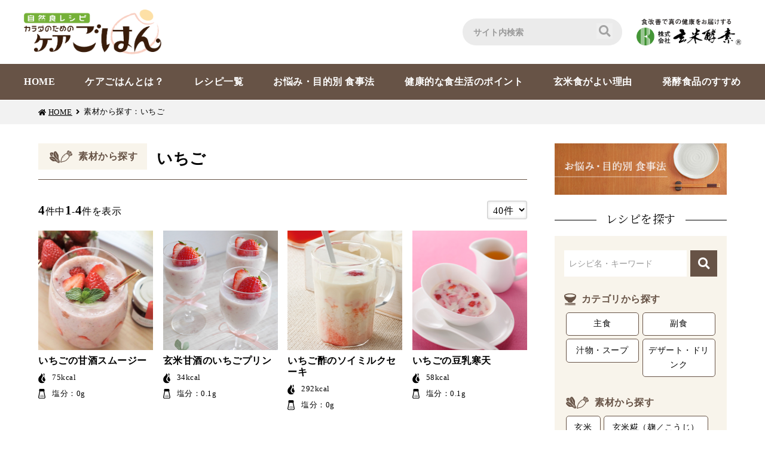

--- FILE ---
content_type: text/html; charset=UTF-8
request_url: https://caregohan.jp/recipe/list?ingredient_id=42
body_size: 22188
content:
<!DOCTYPE HTML>

<html lang="ja">

<head>
    <meta http-equiv="Content-Type" content="text/html; charset=UTF-8" />
    <meta name="viewport" content="width=device-width, initial-scale=1">
    <title>レシピ一覧 | 自然食レシピ カラダのための「ケアごはん」</title>
    <meta name="description" content="自然食レシピからだのための「ケアごはん」のレシピページでは、主食・副食などのカテゴリ使用する素材から紹介しています。お悩みや目的別食事法からのページからも関連していますので目的のレシピを見つけやすくなっています。一覧ページでは検索等で絞り込むことができます。" >
    <meta name="format-detection" content="telephone=no"><!-- 電話番号の自動検出カット -->

    <!-- OGPタグの設定 -->
    <meta property="og:title" content="レシピ一覧 | 自然食レシピ カラダのための「ケアごはん」">
    <meta property="og:type" content="article">
    <meta property="og:description" content="自然食レシピからだのための「ケアごはん」のレシピページでは、主食・副食などのカテゴリ使用する素材から紹介しています。お悩みや目的別食事法からのページからも関連していますので目的のレシピを見つけやすくなっています。一覧ページでは検索等で絞り込むことができます。">
    <meta property="og:url" content="https://caregohan.jp/recipe/list?ingredient_id=42">
    <meta property="og:image" content="/common_img/ogp.jpg">
    <meta property="og:site_name" content="自然食レシピ カラダのための「ケアごはん」">
    <!--// OGPタグの設定 -->

    <!-- ファビコン等の設定 -->
    <link rel="shortcut icon" href="/favicon.ico"><!-- PC用 32*32 -->
    <meta name="mobile-web-app-capable" content="yes">
    <link rel="apple-touch-icon" sizes="256x256" href="/icon.png"><!-- iOS/Android用 256*256 -->
    <link rel="icon" sizes="192x192" href="/icon.png"><!-- Android Chrome用 192*192 -->
    <!--// ファビコン等の設定 -->

        <link type="text/css" rel="stylesheet" href="/css/recipe.css" media="all">
    <link type="text/css" rel="stylesheet" href="/css/jquery.fatNav.min.css" media="all">

    <!-- Google Tag Manager -->
    <!-- Google Tag Manager -->
<script>(function(w,d,s,l,i){w[l]=w[l]||[];w[l].push({'gtm.start':
new Date().getTime(),event:'gtm.js'});var f=d.getElementsByTagName(s)[0],
j=d.createElement(s),dl=l!='dataLayer'?'&l='+l:'';j.async=true;j.src=
'https://www.googletagmanager.com/gtm.js?id='+i+dl;f.parentNode.insertBefore(j,f);
})(window,document,'script','dataLayer','GTM-M5PK42B');</script>
<!-- End Google Tag Manager -->

<!-- Google Tag Manager (noscript) -->
<noscript><iframe src="https://www.googletagmanager.com/ns.html?id=GTM-M5PK42B"
height="0" width="0" style="display:none;visibility:hidden"></iframe></noscript>
<!-- End Google Tag Manager (noscript) -->   <!-- //Google Tag Manager -->

</head>
<body id="list" class="">

<!-- container -->
<div id="container">

    <!-- header -->
    <header>
    <div id="globalHeader">
        <div class="h-inner inblock">
            <p class="logo"><a href="/"><img src="/common_img/logo.svg" alt="自然食レシピ　カラダのためのケアごはん" /></a></p>

            <div class="r-area">
                <div class="site-search">

                    <form id="search" action="https://www.google.co.jp/search" method="get" target="blank">
                        <input type="text" name="q" size="" maxlength="255" placeholder="サイト内検索">
                        <input type="submit" name="btng" value="&#xf002;" class="fas">
                        <input type="hidden" name="h1" value="ja">
                        <input type="hidden" name="sitesearch" value="https://caregohan.jp/">
                    </form>
                </div>
                <p class="logo-corp"><a href="https://www.genmaikoso.co.jp/" target="_blank"><img src="/common_img/logo_corp.png" alt="株式会社玄米酵素" /></a></p>
            </div>

        </div>
        <div class="nav-area">
            <!-- pc -->
            <nav class="pc inblock">
                <ul>
                    <li><a href="/"><span>HOME</span></a></li>
                    <li><a href="/about"><span>ケアごはんとは？</span></a></li>
                    <li><a href="/recipe/list"><span>レシピ一覧</span></a></li>
                    <li><a href="/sickness"><span>お悩み・目的別 食事法</span></a></li>
                    <li><a href="/point"><span>健康的な食生活のポイント</span></a></li>
                    <li><a href="/brownrice"><span>玄米食がよい理由</span></a></li>
                    <li><a href="/fermentation"><span>発酵食品のすすめ</span></a></li>
                </ul>
            </nav>
            <!-- pc -->
        </div>
    </div>

    <!-- sp -->
    <div id="sp-menu" class="sp">
        <p class="logo"><a href="/"><img src="/common_img/logo.svg" alt="自然食レシピ　カラダのためのケアごはん" /></a></p>

        <button id="openModal" class="btn-search">レシピを探す</button>

        <!-- モーダルエリアここから -->
        <section id="modalArea" class="modalArea">
            <div id="modalBg" class="modalBg"></div>
            <div class="modalWrapper">
                <div class="modalContents">
                    <!-- recipe-nav.php -->
                    <!-- レシピを探す -->
<div id="recipe-nav">
    <h2 class="min st-side">レシピを探す</h2>
    <div class="recipe-in">
        <div class="search-keyword">
            <form id="text-form" action="/recipe/list" method="get">
                <input id="keyword-text" name="s" type="text" value="" placeholder="レシピ名・キーワード">
                <input id="sbtn" type="submit" value="&#xf002;" class="fas">
            </form>
        </div>
        <div class="search-category">
            <h3>カテゴリから探す</h3>
            <ul>
                <li><a href="/recipe/list?recipe_category_id=1">主食</a></li>
                <li><a href="/recipe/list?recipe_category_id=2">副食</a></li>
                <li><a href="/recipe/list?recipe_category_id=3">汁物・スープ</a></li>
                <li><a href="/recipe/list?recipe_category_id=4">デザート・ドリンク</a></li>
            </ul>
        </div>
        <div class="search-material">
            <h3>素材から探す</h3>
            <ul>
                                <li><a href="/recipe/list?ingredient_id=4">玄米</a></li>
                                <li><a href="/recipe/list?ingredient_id=25">玄米糀（麹／こうじ）</a></li>
                                <li><a href="/recipe/list?ingredient_id=107">雑穀</a></li>
                                <li><a href="/recipe/list?ingredient_id=100">大豆</a></li>
                                <li><a href="/recipe/list?ingredient_id=96">豆乳</a></li>
                                <li><a href="/recipe/list?ingredient_id=3">豆腐</a></li>
                                <li><a href="/recipe/list?ingredient_id=90">キャベツ</a></li>
                                <li><a href="/recipe/list?ingredient_id=18">小松菜</a></li>
                                <li><a href="/recipe/list?ingredient_id=17">玉ねぎ</a></li>
                                <li><a href="/recipe/list?ingredient_id=2">にんじん</a></li>
                                <li><a href="/recipe/list?ingredient_id=9">しいたけ</a></li>
                                <li><a href="/recipe/list?ingredient_id=59">しめじ</a></li>
                                <li><a href="/recipe/list?ingredient_id=53">昆布</a></li>
                            </ul>
        </div>
        <p class="list"><a href="/recipe/ingredient" class="base-arr">素材一覧を見る</a></p>
    </div>
</div>
<!-- //レシピを探す -->
                    <!-- //recipe-nav.php -->
                </div>
                <div id="closeModal" class="closeModal">
                </div>
            </div>
        </section>
        <!-- モーダルエリアここまで -->


        <div class="fat-nav">
            <div class="fat-nav__wrapper">
                <p class="logo"><a href="/"><img src="/common_img/logo.svg" alt="自然食レシピ　カラダのためのケアごはん" /></a></p>
                <nav class="menu-gnav">
                    <ul>
                        <li><a href="/"><span>HOME</span></a></li>
                        <li><a href="/about"><span>ケアごはんとは？</span></a></li>
                        <li><a href="/recipe/list"><span>レシピ一覧</span></a></li>
                        <li><a href="/sickness"><span>お悩み・目的別 食事法</span></a></li>
                        <li><a href="/point"><span>健康的な食生活のポイント</span></a></li>
                        <li><a href="/brownrice"><span>玄米食がよい理由</span></a></li>
                        <li><a href="/fermentation"><span>発酵食品のすすめ</span></a></li>
                    </ul>
                </nav>
            </div>
            <div class="site-search">
                <form id="search" action="https://www.google.co.jp/search" method="get" target="blank">
                    <input type="text" name="q" size="" maxlength="255" placeholder="サイト内検索">
                    <input type="submit" name="btng" value="&#xf002;" class="fas">
                    <input type="hidden" name="h1" value="ja">
                    <input type="hidden" name="sitesearch" value="https://caregohan.jp/">
                </form>
            </div>
            <p class="logo-corp"><a href="https://www.genmaikoso.co.jp/" target="_blank"><img src="/common_img/logo_corp.png" alt="株式会社玄米酵素" /></a></p>
        </div>

    </div>
    <!-- sp -->

</header>
    <!-- //header -->

        <div id="topicpath">
        <ul class="inblock">
            <li><a href="/" class="home">HOME</a></li>
                            <li>素材から探す：いちご</li>
                    </ul>
    </div>

    <!-- wrapper -->
    <div class="wrapper">

                <!--  contents -->
            <div id="contents" class="inblock">

            	<div id="search-area">

                    <!-- contents-block -->
                    <div id="contents-block">

                        <!-- 切替表示 -->
                    	<div class="title">
                                                            <p class="search-material"><span>素材から探す</span></p>
                                <h1>いちご</h1>

                                                	</div>
                         <!-- //切替表示 -->

                    	<!-- ワンポイントアドバイス 切替表示-->
                                            	<!-- ワンポイントアドバイス 切替表示-->

                    	<!-- レシピ一覧 -->
                                                <div id="recipe-list">
                            <div class="pager">
    <p class="search-result"><span>4</span>件中<span>1</span>-<span>4</span>件を表示</p>
    <select name="limit" class="w100">
        <option value="20" >20件</option>
        <option value="40" selected>40件</option>
    </select>
</div>


                            <div class="recipe-list-in">
                                                                <div class="block">
                                                                        <a href="/recipe/detail/382">
                                        <p class="photo"><img src="https://caregohan.jp/storage/recipe/recipe_382_1.jpg" alt="" class="oj-image"></p>
                                        <p class="name">いちごの甘酒スムージー</p>
                                        <ul>
                                            <li class="calorie">75kcal</li>                                            <li class="salt">塩分：0g</li>                                        </ul>
                                    </a>
                                </div>
                                                                <div class="block">
                                                                        <a href="/recipe/detail/311">
                                        <p class="photo"><img src="https://caregohan.jp/storage/recipe/recipe_311_1.jpg" alt="" class="oj-image"></p>
                                        <p class="name">玄米甘酒のいちごプリン</p>
                                        <ul>
                                            <li class="calorie">34kcal</li>                                            <li class="salt">塩分：0.1g</li>                                        </ul>
                                    </a>
                                </div>
                                                                <div class="block">
                                                                        <a href="/recipe/detail/213">
                                        <p class="photo"><img src="https://caregohan.jp/storage/recipe/recipe_213_1.jpg" alt="" class="oj-image"></p>
                                        <p class="name">いちご酢のソイミルクセーキ</p>
                                        <ul>
                                            <li class="calorie">292kcal</li>                                            <li class="salt">塩分：0g</li>                                        </ul>
                                    </a>
                                </div>
                                                                <div class="block">
                                                                        <a href="/recipe/detail/100">
                                        <p class="photo"><img src="https://caregohan.jp/storage/recipe/recipe_100_1.jpg" alt="" class="oj-image"></p>
                                        <p class="name">いちごの豆乳寒天</p>
                                        <ul>
                                            <li class="calorie">58kcal</li>                                            <li class="salt">塩分：0.1g</li>                                        </ul>
                                    </a>
                                </div>
                                                            </div>

                            <!-- ページ送り -->
                            <ul class="pagenation">
    
        
            
        
        
                                                        <li class="current">1</li>
                                        
    
    </ul>

							<!-- //ページ送り -->

                        </div>
                        <!-- //レシピ一覧 -->
                        
					</div>
                    <!-- //contents-block -->

                    <!-- side-nav -->
                    <!-- side-nav -->
<div id="side-nav">

    <p class="banner"><a href="/sickness"><img src="/common_img/bn_diet.jpg" alt="お悩み・目的別 食事法"></a></p>

    <!-- recipe-nav -->
    <!-- レシピを探す -->
<div id="recipe-nav">
    <h2 class="min st-side">レシピを探す</h2>
    <div class="recipe-in">
        <div class="search-keyword">
            <form id="text-form" action="/recipe/list" method="get">
                <input id="keyword-text" name="s" type="text" value="" placeholder="レシピ名・キーワード">
                <input id="sbtn" type="submit" value="&#xf002;" class="fas">
            </form>
        </div>
        <div class="search-category">
            <h3>カテゴリから探す</h3>
            <ul>
                <li><a href="/recipe/list?recipe_category_id=1">主食</a></li>
                <li><a href="/recipe/list?recipe_category_id=2">副食</a></li>
                <li><a href="/recipe/list?recipe_category_id=3">汁物・スープ</a></li>
                <li><a href="/recipe/list?recipe_category_id=4">デザート・ドリンク</a></li>
            </ul>
        </div>
        <div class="search-material">
            <h3>素材から探す</h3>
            <ul>
                                <li><a href="/recipe/list?ingredient_id=4">玄米</a></li>
                                <li><a href="/recipe/list?ingredient_id=25">玄米糀（麹／こうじ）</a></li>
                                <li><a href="/recipe/list?ingredient_id=107">雑穀</a></li>
                                <li><a href="/recipe/list?ingredient_id=100">大豆</a></li>
                                <li><a href="/recipe/list?ingredient_id=96">豆乳</a></li>
                                <li><a href="/recipe/list?ingredient_id=3">豆腐</a></li>
                                <li><a href="/recipe/list?ingredient_id=90">キャベツ</a></li>
                                <li><a href="/recipe/list?ingredient_id=18">小松菜</a></li>
                                <li><a href="/recipe/list?ingredient_id=17">玉ねぎ</a></li>
                                <li><a href="/recipe/list?ingredient_id=2">にんじん</a></li>
                                <li><a href="/recipe/list?ingredient_id=9">しいたけ</a></li>
                                <li><a href="/recipe/list?ingredient_id=59">しめじ</a></li>
                                <li><a href="/recipe/list?ingredient_id=53">昆布</a></li>
                            </ul>
        </div>
        <p class="list"><a href="/recipe/ingredient" class="base-arr">素材一覧を見る</a></p>
    </div>
</div>
<!-- //レシピを探す -->
    <!-- //recipe-nav -->

    <!-- お悩み・目的別 食事法 -->
    <div class="sickness">
        <p class="min catch"><span>管理栄養士ら専門家がアドバイス</span></p>
        <h2 class="min st-side">お悩み・目的別 食事法</h2>
        <div class="sickness-in">

            <nav class="list">
                <ul>
                    <li><a href="/sickness/list?diet_category_id=1" class="category-1">現代人に多い悩み</a>
                    </li>
                    <li><a href="/sickness/list?diet_category_id=2" class="category-2">女性に多い悩み</a>
                    </li>
                    <li><a href="/sickness/list?diet_category_id=3" class="category-3">男性に多い悩み</a>
                    </li>
                    <li><a href="/sickness/list?diet_category_id=4" class="category-4">高齢者の悩み</a>
                    </li>
                    <li><a href="/sickness/list?diet_category_id=5" class="category-5">消化器の悩み</a>
                    </li>
                    <li><a href="/sickness/list?diet_category_id=6" class="category-6">血液・内分泌系・代謝の悩み</a>
                    </li>
                    <li><a href="/sickness/list?diet_category_id=7" class="category-7">免疫とアレルギー</a>
                    </li>
                    <li><a href="/sickness/list?diet_category_id=8" class="category-8">循環器・呼吸器の悩み</a>
                    </li>
                    <li><a href="/sickness/list?diet_category_id=9" class="category-9">腎臓・泌尿器の悩み</a>
                    </li>
                    <li><a href="/sickness/list?diet_category_id=10" class="category-10">神経系・感覚器の悩み</a>
                    </li>
                    <li><a href="/sickness/list?diet_category_id=11" class="category-11">健康・美容の増進</a>
                    </li>
                </ul>
            </nav>
        </div>

    </div>
     <!-- //お悩み・目的別 食事法 -->
</div>
 <!-- //side-nav -->
                    <!-- //side-nav -->
                </div>


            </div>
            <!--  //contents -->

    </div>
    <!-- wrapper -->

</div>
<!-- //container -->

<!-- footer -->
<footer>
    <div class="banner-area inblock">
        <ul>
            <li><a href="https://www.genmaikoso.co.jp/cultivate/school/" target="_blank"><span>美味しい自然食を作りたい</span><br /><img src="/common_img/footer_bn_school.jpg" alt=エコロクッキングスクール></a></li>
            <li><a href="https://www.genmaikoso.co.jp/health/genkitei/" target="_blank"><span>美味しい自然食を食べたい（東京）</span><br /><img src="/common_img/footer_bn_genkitei.jpg" alt="自然食レストラン元氣亭"></a></li>
            <li><a href="http://ecolo-genkiclub.co.jp/" target="_blank"><span>自然食品を通販で買いたい</span><br /><img src="/common_img/footer_bn_ecolo.jpg" alt="自然食品の通信販売　エコロ通販"></a></li>
            <li><a href="https://fbra.jp/" target="_blank"><span>玄米発酵食品のエビデンス</span><br /><img src="/common_img/footer_bn_fbra.jpg" alt="ふぶらぼ"></a></li>
            <li><a href="/power"><span>玄米食の底力</span><br /><img src="/common_img/footer_bn_power.jpg" alt="原爆（放射能）に勝った玄米と味噌汁"></a></li>
        </ul>
    </div>
    
    <!-- footer-in -->
    <div class="footer-in">
        <div class="inner">
            <p class="logo"><a href="/"><img src="/common_img/logo.svg" alt="自然食レシピ　カラダのためのケアごはん" /></a></p>
            <p class="operation">「ケアごはん」運営 | <a href="https://www.genmaikoso.co.jp/" target="_blank">株式会社玄米酵素</a></p>
        </div>
    </div>
    <!-- footer-in -->
    <div class="copyright inblock">
        <p>Copyright&copy; Genmai Koso Co., Ltd. All Rights Reserved.</p>
    </div>

</footer>
<!-- //footer -->

<script type="text/javascript" src="https://ajax.googleapis.com/ajax/libs/jquery/3.4.1/jquery.min.js"></script>
<script type="text/javascript" src="/js/master.js"></script>
<script type="text/javascript" src="/js/jquery.fatNav.min.js"></script>
<script type="text/javascript" src="/js/scrollfade.js"></script>
<script type="text/javascript" src="/js/ofi.min.js"></script>
<script>
    objectFitImages();
</script>
    <script src="/js/pagination.js"></script>

</body>

</html>


--- FILE ---
content_type: text/css
request_url: https://caregohan.jp/css/recipe.css
body_size: 18043
content:
@charset "UTF-8";
@import url(./common.css);
/*==================================================================*/
/* style css　*/
/*==================================================================*/
/*カテゴリから探す*/
#list #search-area #contents-block .title {
  display: flex;
  flex-wrap: wrap;
  align-items: center;
  margin-bottom: 2em;
  padding-bottom: .5em;
  border-bottom: 1px solid #675346;
}
#list #search-area #contents-block .title p {
  display: inline-block;
  margin: 0 1em 0.5em 0;
  padding: 0.5em 1em;
  background: #f8f4eb;
}
#list #search-area #contents-block .title p span {
  position: relative;
  font-weight: bold;
  color: #675346;
}
#list #search-area #contents-block .title p.search-category span {
  padding-left: 1.8em;
}
#list #search-area #contents-block .title p.search-category span:before {
  position: absolute;
  top: 50%;
  left: 0;
  transform: translate(0%, -50%);
  -webkit-transform: translate(0%, -50%);
  width: 20px;
  height: 20px;
  background: url("/common_img/bowl.svg") no-repeat;
  content: "";
  display: inline-block;
  background-size: contain;
}
#list #search-area #contents-block .title p.search-material span {
  padding-left: 3.2em;
}
#list #search-area #contents-block .title p.search-material span:before {
  position: absolute;
  top: 0;
  left: 0;
  transform: translate(0%, -50%);
  -webkit-transform: translate(0%, -50%);
  width: 20px;
  height: 20px;
  background: url("/common_img/spinach.svg") no-repeat;
  content: "";
  display: inline-block;
  background-size: contain;
  transform: scale(-1, 1);
  filter: FlipH;
  -ms-filter: "FlipH";
}
#list #search-area #contents-block .title p.search-material span:after {
  position: absolute;
  top: 50%;
  left: 1.3em;
  transform: translate(0%, -50%);
  -webkit-transform: translate(0%, -50%);
  width: 20px;
  height: 20px;
  background: url("/common_img/radish.svg") no-repeat;
  content: "";
  display: inline-block;
  background-size: contain;
}
#list #search-area #contents-block .title p.search-sickness span {
  padding-left: 1.8em;
}
#list #search-area #contents-block .title p.search-sickness span:before {
  position: absolute;
  top: 50%;
  left: 0;
  transform: translate(0%, -50%);
  -webkit-transform: translate(0%, -50%);
  width: 20px;
  height: 20px;
  background: url("/common_img/heart.svg") no-repeat;
  content: "";
  display: inline-block;
  background-size: contain;
}
#list #search-area #contents-block .title h1 {
  display: inline-block;
  font-weight: bold;
  font-size: 1.6em;
  line-height: 1.2;
}
#list #search-area #contents-block .title h1 span {
  display: inline-block;
  font-size: 1.2rem;
  font-weight: normal;
}
#list #search-area #contents-block .one-point {
  margin-bottom: 2em;
  padding: 1.5em;
  background: #f0f6e9;
}
#list #search-area #contents-block .one-point dl dt {
  margin-bottom: .5em;
  text-align: center;
  font-weight: bold;
  font-size: 1.2em;
}
#list #search-area #contents-block .one-point dl dt span {
  position: relative;
  padding-left: 1.5em;
}
#list #search-area #contents-block .one-point dl dt span:before {
  position: absolute;
  top: 50%;
  left: 0;
  transform: translate(0%, -50%);
  -webkit-transform: translate(0%, -50%);
  width: 25px;
  height: 25px;
  background: url("/common_img/onepoint.svg") no-repeat;
  content: "";
  display: inline-block;
  background-size: contain;
}
#list #search-area #contents-block #recipe-list .recipe-list-in {
  margin-bottom: 3em;
}
#list #search-area #contents-block #recipe-list .pager {
  display: flex;
  align-items: center;
  justify-content: space-between;
  margin-bottom: 1em;
}
#list #search-area #contents-block #recipe-list .pager .search-result span {
  font-weight: bold;
  font-size: 1.3em;
}
#list #search-area #contents-block #recipe-list .pager select {
  vertical-align: baseline;
  font-family: "游ゴシック", "Yu Gothic", "Hiragino Kaku Gothic ProN", "Hiragino Kaku Gothic Pro", "メイリオ", "Meiryo", "ＭＳ ゴシック", "sans-serif";
  box-sizing: border-box;
  cursor: pointer;
  padding: 5px;
  letter-spacing: 1px;
  box-shadow: inset 0 0 5px #d6d6d6;
  border: 1px solid #c9c9c9;
  border-radius: 3px;
  background: #fff;
  color: #000;
  font-size: 16px;
}
#list #search-area #contents-block #recipe-list .pagenation {
  display: flex;
  justify-content: center;
  align-items: center;
  flex-wrap: wrap;
}
#list #search-area #contents-block #recipe-list .pagenation li {
  display: inline-block;
  margin: 0 2px 5px;
  vertical-align: top;
  letter-spacing: normal;
}
#list #search-area #contents-block #recipe-list .pagenation li a {
  display: block;
  padding: 1px 8px;
  border: 1px solid #989898;
  background: #fff;
  border-radius: 5px;
  -webkit-transition: all 0.15s linear;
  -moz-transition: all 0.15s linear;
  transition: all 0.15s linear;
}
#list #search-area #contents-block #recipe-list .pagenation li a:hover {
  color: #fff;
  text-decoration: none;
}
#list #search-area #contents-block #recipe-list .pagenation li.dots {
  margin-right: 7px;
  letter-spacing: -6px;
}
#list #search-area #contents-block #recipe-list .pagenation li.current {
  padding: 1px 8px;
  border: 1px solid #989898;
  border-radius: 5px;
  color: #fff;
  font-weight: bold;
}
#list #search-area #contents-block #recipe-list .pagenation li a:hover, #list #search-area #contents-block #recipe-list .pagenation li.current {
  background-color: #675346;
  border-color: #675346;
}
#list #search-area #contents-block .error {
  text-align: center;
}
#list #search-area #contents-block .error p {
  width: 95%;
  margin: 0 auto;
  padding: 1em;
  color: #eb3333;
  font-weight: bold;
  border: 1px solid #eb3333;
}

/*素材から探す*/
#ingredient #search-area #contents-block .title {
  display: flex;
  flex-wrap: wrap;
  align-items: center;
}
#ingredient #search-area #contents-block .title p {
  display: inline-block;
  padding: 0.5em 1em;
  background: #f8f4eb;
}
#ingredient #search-area #contents-block .title p span {
  position: relative;
  font-weight: bold;
  color: #675346;
}
#ingredient #search-area #contents-block .title p.search-material span {
  padding-left: 3.2em;
}
#ingredient #search-area #contents-block .title p.search-material span:before {
  position: absolute;
  top: 0;
  left: 0;
  transform: translate(0%, -50%);
  -webkit-transform: translate(0%, -50%);
  width: 20px;
  height: 20px;
  background: url("/common_img/spinach.svg") no-repeat;
  content: "";
  display: inline-block;
  background-size: contain;
  transform: scale(-1, 1);
  filter: FlipH;
  -ms-filter: "FlipH";
}
#ingredient #search-area #contents-block .title p.search-material span:after {
  position: absolute;
  top: 50%;
  left: 1.3em;
  transform: translate(0%, -50%);
  -webkit-transform: translate(0%, -50%);
  width: 20px;
  height: 20px;
  background: url("/common_img/radish.svg") no-repeat;
  content: "";
  display: inline-block;
  background-size: contain;
}
#ingredient #search-area #contents-block .block {
  margin-bottom: 1em;
}
#ingredient #search-area #contents-block .block h3 {
  margin-bottom: 1em;
  padding: .5em;
  font-weight: bold;
  font-size: 1.4em;
  border-bottom: 1px solid #675346;
}

/*レシピ詳細ページ*/
#detail #search-area #contents-block .line-title {
  padding: 0 0.5em 0.2em;
  font-size: 1.2em;
  font-weight: bold;
  border-bottom: 1px solid #675346;
}
#detail #search-area #contents-block .line-title span {
  font-size: 1rem;
}
#detail #search-area #contents-block .category-block {
  clear: both;
  display: flex;
}
#detail #search-area #contents-block .category-block .recipe-category {
  display: flex;
  align-items: center;
  flex-wrap: wrap;
}
#detail #search-area #contents-block .category-block .recipe-category li {
  margin: 0 1em 0 0;
  font-weight: bold;
  font-size: .9em;
}
#detail #search-area #contents-block .category-block .recipe-category li span {
  display: inline-block;
  padding: .5em;
  line-height: 1;
}
#detail #search-area #contents-block .category-block .recipe-category li.staple span {
  border: 1px solid #ff8400;
  color: #ff8400;
}
#detail #search-area #contents-block .category-block .recipe-category li.side span {
  border: 1px solid #e26060;
  color: #e26060;
}
#detail #search-area #contents-block .category-block .recipe-category li.soup span {
  border: 1px solid #2a9e8c;
  color: #2a9e8c;
}
#detail #search-area #contents-block .category-block .recipe-category li.desert span {
  border: 1px solid #538919;
  color: #538919;
}
#detail #search-area #contents-block .category-block .icon-new {
  display: inline-block;
  width: 35px;
  min-width: 35px;
  height: 35px;
  border-radius: 50%;
  background: #e2a648;
  text-align: center;
  line-height: 35px;
  color: #fff;
  font-size: .65em;
  font-weight: bold;
}
#detail #search-area #contents-block .recipe-name {
  padding: 0.5em 0.3em;
  font-size: 2em;
  font-weight: bold;
  border-bottom: 1px solid #675346;
  line-height: 1.2;
}
#detail #search-area #contents-block .nutrition {
  display: flex;
  flex-wrap: wrap;
  margin-bottom: 1em;
  padding: .5em;
  background: #f8f4eb;
}
#detail #search-area #contents-block .nutrition ul {
  display: flex;
  flex-wrap: wrap;
  font-size: .9em;
  line-height: 1.4;
}
#detail #search-area #contents-block .nutrition ul li {
  margin-right: 1em;
}
#detail #search-area #contents-block .nutrition ul li.number {
  margin-right: 0;
}
#detail #search-area #contents-block .sns-area {
  margin-bottom: 1em;
}
#detail #search-area #contents-block .photo-area {
  display: flex;
  flex-wrap: wrap;
  justify-content: space-between;
  margin-bottom: 3em;
}
#detail #search-area #contents-block .photo-area .photo {
  width: 45%;
}
#detail #search-area #contents-block .photo-area .photo .oj-image {
  width: 100%;
  height: auto;
}
#detail #search-area #contents-block .photo-area .text-area {
  width: 52%;
}
#detail #search-area #contents-block .photo-area .text-area .material {
  margin-bottom: 1em;
}
#detail #search-area #contents-block .photo-area .text-area .material .entry-format ul {
  margin: 0 0 1em;
  padding: 0 0 1em 1.5em !important;
  border-bottom: 1px dotted black;
}
#detail #search-area #contents-block .how {
  margin-bottom: 3em;
}
#detail #search-area #contents-block .how .entry-format ol {
  counter-reset: li;
  list-style: none;
}
#detail #search-area #contents-block .how .entry-format ol li {
  margin-bottom: .5em;
  text-indent: -1.8em;
  padding-left: 1.5em;
}
#detail #search-area #contents-block .how .entry-format ol li:before {
  margin-right: 0.5rem;
  padding: 3px 7px;
  border-radius: 3px;
  content: counter(li) "";
  counter-increment: li;
  font-weight: bold;
  background: #675346;
  color: #fff;
}
#detail #search-area #contents-block .onepoint {
  margin-bottom: 1em;
  padding: 1.5em;
  background: #f0f6e9;
}
#detail #search-area #contents-block .onepoint h3 {
  margin-bottom: 1em;
  font-weight: bold;
  font-size: 1.1em;
}
#detail #search-area #contents-block .material-block, #detail #search-area #contents-block .sickness-block {
  margin-bottom: 2em;
}
#detail #search-area #contents-block .material-block h3, #detail #search-area #contents-block .sickness-block h3 {
  margin-bottom: 1em;
  font-weight: bold;
  color: #675346;
}
#detail #search-area #contents-block .material-block h3 {
  position: relative;
  padding-left: 3.2em;
}
#detail #search-area #contents-block .material-block h3:before {
  position: absolute;
  top: 4px;
  left: 0;
  transform: translate(0%, -50%);
  -webkit-transform: translate(0%, -50%);
  width: 20px;
  height: 20px;
  background: url("/common_img/spinach.svg") no-repeat;
  content: "";
  display: inline-block;
  background-size: contain;
  transform: scale(-1, 1);
  filter: FlipH;
  -ms-filter: "FlipH";
}
#detail #search-area #contents-block .material-block h3:after {
  position: absolute;
  top: 50%;
  left: 1.3em;
  transform: translate(0%, -50%);
  -webkit-transform: translate(0%, -50%);
  width: 20px;
  height: 20px;
  background: url("/common_img/radish.svg") no-repeat;
  content: "";
  display: inline-block;
  background-size: contain;
}
#detail #search-area #contents-block .sickness-block {
  margin-bottom: 4em;
}
#detail #search-area #contents-block .sickness-block h3 {
  position: relative;
  padding-left: 1.8em;
}
#detail #search-area #contents-block .sickness-block h3:before {
  position: absolute;
  top: 50%;
  left: 0;
  transform: translate(0%, -50%);
  -webkit-transform: translate(0%, -50%);
  width: 20px;
  height: 20px;
  background: url("/common_img/heart.svg") no-repeat;
  content: "";
  display: inline-block;
  background-size: contain;
}

.pdf-area #search-area #contents-block .category-block {
  display: block!important;
}
.pdf-area #search-area #contents-block .category-block .recipe-category {
  display: inline-block!important;
}
.pdf-area #search-area #contents-block .category-block .recipe-category li span {
  padding: 0.2em 0.5em !important;
}
.pdf-area #search-area #contents-block .category-block .icon-new {
  vertical-align: middle!important;
  line-height: 2!important;
}
.pdf-area #search-area #contents-block .recipe-name {
  padding: 0 0.3em 0.5em !important;
  font-size: 1.5em!important;
  font-weight: bold!important;
}
.pdf-area #search-area #contents-block .nutrition {
  padding: 1em 0.3em 0.3em !important;
  margin-bottom: 2em!important;
  font-size: 10px!important;
}
.pdf-area #search-area #contents-block .nutrition ul {
  display: block!important;
}
.pdf-area #search-area #contents-block .nutrition ul li {
  display: inline-block!important;
}
.pdf-area #search-area #contents-block .photo-area {
  margin-bottom: 0!important;
}
.pdf-area #search-area #contents-block .photo-area .photo {
  width: 45%!important;
  display: inline-block!important;
  vertical-align: top!important;
  margin-right: 2%!important;
}
.pdf-area #search-area #contents-block .photo-area .text-area {
  width: 52%!important;
  float: right!important;
  vertical-align: top!important;
}
.pdf-area #search-area #contents-block .material-block .category-link, .pdf-area #search-area #contents-block .sickness-block .category-link {
  display: block!important;
}
.pdf-area #search-area #contents-block .material-block .category-link li, .pdf-area #search-area #contents-block .sickness-block .category-link li {
  display: inline-block!important;
}
.pdf-area #search-area #contents-block .material-block h3:before {
  top: 14px!important;
}
.pdf-area #search-area #contents-block .how {
  clear: both;
  margin-bottom: 1em!important;
}
.pdf-area #search-area #contents-block .how .entry-format ol {
  padding-left: 1em!important;
}
.pdf-area #search-area #contents-block .how .entry-format ol li {
  margin-bottom: 1.5em!important;
  padding-left: 0!important;
  border-bottom: 1px dotted #675346 !important;
  text-indent: 0em!important;
}
.pdf-area #search-area #contents-block .how .entry-format ol li .how-list {
  width: 100%!important;
  line-height: 1.1!important;
}
.pdf-area #search-area #contents-block .how .entry-format ol li:before {
  display: block!important;
  padding: 5px!important;
  margin: 0!important;
  width: 20px!important;
  height: 20px!important;
  line-height: 1!important;
  text-align: center!important;
}
.pdf-area #search-area #contents-block .sickness-block {
  margin-bottom: 0!important;
}
.pdf-area #search-area #contents-block .onepoint {
  padding: 0.5em 1.5em !important;
}
.pdf-area #search-area #contents-block .onepoint h3 {
  margin-bottom: 0!important;
}

/*===========================================================================*/
/*  media quary:1025px  */
/*===========================================================================*/
/*===========================================================================*/
/*  media quary:767px  */
/*===========================================================================*/
@media screen and (max-width: 769px) {
  /*カテゴリから探す*/
  #list #search-area #contents-block .title p {
    padding: 0.3em 0.5em;
  }
  #list #search-area #contents-block .title h1 {
    font-size: 1.4em;
  }

  /*レシピ詳細ページ*/
  #detail #search-area #contents-block .recipe-name {
    font-size: 1.6em;
  }
  #detail #search-area #contents-block .photo-area {
    display: block;
  }
  #detail #search-area #contents-block .photo-area .photo {
    width: 100%;
    margin-bottom: 1em;
    text-align: center;
  }
  #detail #search-area #contents-block .photo-area .photo .oj-image {
    width: auto;
  }
  #detail #search-area #contents-block .photo-area .text-area {
    width: 100%;
  }
  #detail #search-area #contents-block .how .entry-format ol {
    padding-left: .5em!important;
  }
  #detail #search-area #contents-block .onepoint {
    padding: 1em;
  }
  #detail #search-area #contents-block .print {
    margin-bottom: 2em;
  }
}
/*===========================================================================*/
/*  media quary:479px  */
/*===========================================================================*/
@media screen and (max-width: 479px) {
  /*素材から探す*/
  #ingredient #search-area #contents-block .title h1 {
    font-size: 1.4em;
  }
  #ingredient #search-area #contents-block .title h1 span:before {
    top: 2px;
    width: 25px;
    height: 25px;
  }
  #ingredient #search-area #contents-block .title h1 span:after {
    width: 25px;
    height: 25px;
  }
  #ingredient #search-area #contents-block .block h3 {
    font-size: 1.2em;
  }

  /*カテゴリから探す*/
  #list #search-area #contents-block .title {
    display: block;
  }
  #list #search-area #contents-block .title p {
    margin: 0 0 1em 0;
  }
  #list #search-area #contents-block .title h1 {
    display: block;
  }
  #list #search-area #contents-block .one-point {
    padding: 1em;
  }
  #list #search-area #contents-block .one-point dl dt {
    font-size: 1.1em;
  }
  #list #search-area #contents-block .one-point dl dt span:before {
    width: 20px;
    height: 20px;
  }
  #list #search-area #contents-block .error p {
    width: 100%;
    padding: 1em 0.5em;
    font-size: .9em;
  }
}


--- FILE ---
content_type: text/css
request_url: https://caregohan.jp/css/common.css
body_size: 40408
content:
@charset "UTF-8";
@import "https://use.fontawesome.com/releases/v5.10.1/css/all.css";
@import "https://use.fontawesome.com/releases/v5.10.1/css/v4-shims.css";
@import url("https://fonts.googleapis.com/css2?family=Noto+Serif+JP&display=swap");
/*===========================================================================*/
/*  common  */
/*===========================================================================*/
/* リセット
---------------------------------------------------------------------------- */
html, body, div, span, applet, object, iframe, h1, h2, h3, h4, h5, h6, p, blockquote, pre, a, abbr, acronym, address, big, cite, code, del, dfn, em, img, ins, kbd, q, s, samp, small, strike, strong, sub, sup, tt, var, b, u, i, center, dl, dt, dd, ol, ul, li, fieldset, form, label, legend, table, caption, tbody, tfoot, thead, tr, th, td, article, aside, canvas, details, embed, figure, figcaption, footer, header, hgroup, menu, nav, output, ruby, section, summary, time, mark, audio, video {
  margin: 0;
  padding: 0;
  border: 0;
  -webkit-box-sizing: border-box;
  -moz-box-sizing: border-box;
  box-sizing: border-box;
  font-size: 100%;
  font: inherit;
  vertical-align: baseline;
  word-wrap: break-word;
  word-break: break-all;
}

article, aside, details, figcaption, figure, footer, header, hgroup, menu, nav, section {
  display: block;
}

ol, ul {
  list-style: none;
}

blockquote, q {
  quotes: none;
}

blockquote:before, blockquote:after, q:before, q:after {
  content: '';
  content: none;
}

table {
  margin: 0 auto 2.5em;
  border: 1px solid white;
  width: 100%;
}
table th {
  width: 20%;
  padding: 10px 15px;
  font-weight: bold;
  border: 1px solid white;
  text-align: left;
}
table td {
  padding: 10px;
  border: 1px solid white;
}

img {
  max-width: 100%;
  height: auto;
  line-height: 0;
}

/* ハック
---------------------------------------------------------------------------- */
/* letter-spacing hack */
@media screen {
  body {
    letter-spacing: 0.5px;
  }

  br {
    letter-spacing: 0;
  }
}
/* height100% hack */
body > #container {
  height: auto;
}

/* リンク
---------------------------------------------------------------------------- */
a {
  overflow: hidden;
  color: #000;
  outline: none;
  text-decoration: none;
}

a:hover, a:hover img,
.btn a:hover {
  opacity: 0.8;
  text-decoration: underline;
  transition: all 0.3s;
}

/* 基本スタイル
---------------------------------------------------------------------------- */
html {
  overflow: auto;
}

body {
  height: 100%;
  color: #000;
  font-family: "游ゴシック", "Yu Gothic", "Hiragino Kaku Gothic ProN", "Hiragino Kaku Gothic Pro", "メイリオ", "Meiryo", "ＭＳ ゴシック", "sans-serif";
  font-size: 1em;
  font-weight: 500;
  line-height: 1.8;
}

/*明朝*/
.min {
  font-family: "Times New Roman", "游明朝", "Yu Mincho", "游明朝体", "YuMincho", "Noto Serif JP", "ヒラギノ明朝 Pro W3", "Hiragino Mincho Pro", "HiraMinProN-W3", "HGS明朝E", "ＭＳ Ｐ明朝", "MS PMincho", serif;
}

#contents {
  margin-bottom: 5em;
}

/*横幅指定*/
.inblock {
  margin: 0 auto;
  max-width: 1200px;
  width: 90%;
}

.inner {
  widows: 98%;
  max-width: 1000px;
  margin: 0 auto;
}

.hamburger {
  display: none !important;
}

.pc-none {
  display: none;
}

.sp {
  display: none;
}

.read {
  margin-bottom: 1em;
}

.center {
  text-align: center;
}

i {
  font-style: italic;
}

b {
  font-weight: bold;
}

/* マウスドラッグ時のテキストカラー
---------------------------------------------- */
::selection {
  background: #412D20;
  color: #fff;
}

/* Firefox */
::-moz-selection {
  background: #412D20;
  color: #fff;
}

.oj-image {
  object-fit: cover;
  object-position: 50% 50%;
  font-family: "object-fit: cover; object-position:50% 50%;";
}

/* -------------------------------------------- */
/* 共通アイコン */
/* -------------------------------------------- */
/*矢印アイコン*/
.base-arr:after {
  content: "\f105";
  margin: 0 0 0 0.5em;
  font-weight: 900;
  font-family: "Font Awesome 5 Free", "Font Awesome 5 Brands";
  display: inline-block;
}

/*外部リンク*/
.icon-extra:after {
  content: "\f35d" !important;
  margin: 0 0.3em 0 0.3em;
  font-weight: 900;
  font-family: "Font Awesome 5 Free", "Font Awesome 5 Brands";
  font-size: 1.1em;
  display: inline-block;
}

/*pdf-icon*/
.icon-pdf:after {
  content: "\f1c1" !important;
  margin-left: .3em;
  font-weight: 900;
  font-family: "Font Awesome 5 Free", "Font Awesome 5 Brands";
  color: #d90000;
  font-size: 1.2em;
  display: inline-block;
}

/* -------------------------------------------- */
/* 共通タイトル */
/* -------------------------------------------- */
h2.base-title {
  margin-bottom: 1em;
  font-size: 1.6em;
  text-align: center;
}

.line-title {
  margin-bottom: 1em;
  border-bottom: 1px solid black;
  padding-bottom: 0.2em;
  font-size: 1.4em;
  line-height: 1.4;
}

/* -------------------------------------------- */
/* 共通ボタン */
/* -------------------------------------------- */
.category-link {
  display: flex;
  flex-wrap: wrap;
}
.category-link li {
  margin: 0 0.2em 0.4em;
  font-feature-settings: "palt";
}
.category-link li a {
  display: block;
  padding: 0.5em 1em;
  border: 1px solid #675346;
  border-radius: 5px;
}
.category-link li a:hover {
  text-decoration: none;
  box-shadow: 0 0 3px 0 rgba(0, 0, 0, 0.4);
}

.btn-base a {
  width: 95%;
  max-width: 350px;
  display: inline-block;
  padding: 1em;
  background: #675346;
  color: #fff;
}
.btn-base a:after {
  content: "\f105";
  padding: 0 0 0 0.5em;
  font-weight: 900;
  font-family: "Font Awesome 5 Free", "Font Awesome 5 Brands";
}
.btn-base a:hover {
  text-decoration: none;
}

.btn-back {
  text-align: center;
}
.btn-back a {
  width: 95%;
  max-width: 350px;
  display: inline-block;
  padding: 1em;
  background: #675346;
  color: #fff;
}
.btn-back a:before {
  content: "\f104";
  padding: 0 0.5em 0 0;
  font-weight: 900;
  font-family: "Font Awesome 5 Free", "Font Awesome 5 Brands";
}
.btn-back a:hover {
  text-decoration: none;
}

/* -------------------------------------------- */
/* header */
/* -------------------------------------------- */
header {
  height: 168px;
}
header #globalHeader {
  position: relative;
  width: 100%;
  -moz-transition: all 0.3s;
  -o-transition: all 0.3s;
  -webkit-transition: all 0.3s;
  transition: all 0.3s;
  background: #fff;
}
header #globalHeader.scrolled {
  position: fixed;
  top: 0;
  left: 0;
  z-index: 2;
  font-size: .9em;
  width: 100%;
}
header #globalHeader.scrolled .h-inner {
  padding: 0.5em 0;
}
header #globalHeader.scrolled .h-inner .logo img {
  max-width: 200px;
}
header .h-inner {
  display: flex;
  justify-content: space-between;
  align-items: center;
  width: 95%;
  margin: 0 auto;
  padding: 1em 0;
}
header .h-inner .logo {
  line-height: 0;
}
header .h-inner .logo img {
  max-width: 230px;
}
header .h-inner .r-area {
  display: flex;
  justify-content: flex-end;
  align-items: center;
}
header .h-inner .r-area .logo-corp {
  line-height: 0;
}
header .h-inner .r-area .logo-corp img {
  max-width: 175px;
}
header .site-search {
  margin-right: 1.5em;
  padding: 0.5em 1em;
  background: #ebebeb;
  border-radius: 25px;
}
header .site-search ::placeholder {
  color: #9a9a9a;
  font-weight: bold;
}
header .site-search input[type="text"] {
  width: 200px;
  border: none;
  background: #ebebeb;
  font-family: "游ゴシック", "Yu Gothic", "Hiragino Kaku Gothic ProN", "Hiragino Kaku Gothic Pro", "メイリオ", "Meiryo", "ＭＳ ゴシック", "sans-serif";
  outline: none;
  font-size: 16px;
}
header .site-search input[type="text"]::placeholder {
  font-size: .9em;
}
header .site-search input[type="submit"] {
  padding: .2em;
  border: none;
  font-size: 1.2em;
  color: #a3a3a3;
  cursor: pointer;
}
header .site-search input[type="submit"]:hover {
  background: none;
  color: #675346;
  transition: all 0.3s;
}
header .nav-area {
  background: #675346;
}
header .nav-area nav {
  width: 95%;
  padding: 1em 0;
}
header .nav-area nav ul {
  position: relative;
  display: flex;
  justify-content: space-between;
  width: 100%;
  font-feature-settings: "palt";
  z-index: 1;
}
header .nav-area nav ul li {
  margin-left: 1.5%;
}
header .nav-area nav ul li:first-child {
  margin-left: 0;
}
header .nav-area nav ul li a {
  text-decoration: none;
  color: #fff;
  font-weight: bold;
}
header .nav-area nav ul li:hover {
  -webkit-transition: all 0.5s;
  transition: all 0.5s;
}

/* -------------------------------------------- */
/* contents-block */
/* -------------------------------------------- */
#search-area {
  display: flex;
  justify-content: space-between;
}
#search-area #contents-block {
  width: 71%;
}

/* -------------------------------------------- */
/* side-nav */
/* -------------------------------------------- */
#side-nav {
  width: 25%;
  /*お悩み・目的別 食事法*/
}
#side-nav .banner {
  margin-bottom: 1em;
}
#side-nav .sickness .catch {
  text-align: center;
  font-feature-settings: "palt";
  font-size: .9em;
}
#side-nav .sickness .catch span {
  position: relative;
}
#side-nav .sickness .catch span:after {
  position: absolute;
  top: -1em;
  right: -.8em;
  content: url("/common_img/sickness_catch.png");
}
#side-nav .sickness .sickness-in {
  padding: 1em 0.8em;
  background: #f8f4eb;
}
#side-nav .sickness .sickness-in .list {
  padding: 1em;
  background: #fff;
  border-radius: 5px;
}
#side-nav .sickness .sickness-in .list ul li {
  position: relative;
  padding-left: 30px;
  border-bottom: 1px solid #675346;
}
#side-nav .sickness .sickness-in .list ul li:first-child {
  border-top: 1px solid #675346;
}
#side-nav .sickness .sickness-in .list ul li a {
  display: block;
  padding: .5em;
  font-size: .9em;
}
#side-nav .sickness .sickness-in .list ul li a:before {
  position: absolute;
  top: 50%;
  left: 5px;
  transform: translate(0%, -50%);
  -webkit-transform: translate(0%, -50%);
  width: 25px;
  height: 19px;
  content: "";
  display: inline-block;
}
#side-nav .sickness .sickness-in .list ul li a.category-1:before {
  background: url("/common_img/1.svg") no-repeat 50% 50%;
  background-size: contain;
}
#side-nav .sickness .sickness-in .list ul li a.category-2:before {
  background: url("/common_img/2.svg") no-repeat 50% 50%;
  background-size: contain;
}
#side-nav .sickness .sickness-in .list ul li a.category-3:before {
  background: url("/common_img/3.svg") no-repeat 50% 50%;
  background-size: contain;
}
#side-nav .sickness .sickness-in .list ul li a.category-4:before {
  background: url("/common_img/4.svg") no-repeat 50% 50%;
  background-size: contain;
}
#side-nav .sickness .sickness-in .list ul li a.category-5:before {
  background: url("/common_img/5.svg") no-repeat 50% 50%;
  background-size: contain;
}
#side-nav .sickness .sickness-in .list ul li a.category-6:before {
  background: url("/common_img/6.svg") no-repeat 50% 50%;
  background-size: contain;
}
#side-nav .sickness .sickness-in .list ul li a.category-7:before {
  background: url("/common_img/7.svg") no-repeat 50% 50%;
  background-size: contain;
}
#side-nav .sickness .sickness-in .list ul li a.category-8:before {
  background: url("/common_img/8.svg") no-repeat 50% 50%;
  background-size: contain;
}
#side-nav .sickness .sickness-in .list ul li a.category-9:before {
  background: url("/common_img/9.svg") no-repeat 50% 50%;
  background-size: contain;
}
#side-nav .sickness .sickness-in .list ul li a.category-10:before {
  background: url("/common_img/10.svg") no-repeat 50% 50%;
  background-size: contain;
}
#side-nav .sickness .sickness-in .list ul li a.category-11:before {
  background: url("/common_img/11.svg") no-repeat 50% 50%;
  background-size: contain;
}

/* -------------------------------------------- */
/* パンくず */
/* -------------------------------------------- */
#topicpath {
  margin: 0 auto 2em;
  padding: 0.5em 0;
  width: 100%;
  background: #f2f2f2;
}
#topicpath ul {
  font-size: .8em;
  display: flex;
  flex-wrap: wrap;
  justify-content: flex-start;
}
#topicpath ul li a {
  text-decoration: underline;
}
#topicpath ul li a.home:before {
  content: "\f015";
  padding: 0 0.3em 0 0;
  font-weight: 900;
  font-family: "Font Awesome 5 Free", "Font Awesome 5 Brands";
  display: inline-block;
  font-size: .9em;
}
#topicpath ul li a:hover {
  text-decoration: none;
}
#topicpath ul li:after {
  content: "\f105";
  padding: 0 0.5em;
  font-weight: 900;
  font-family: "Font Awesome 5 Free", "Font Awesome 5 Brands";
}
#topicpath ul li:last-child:after {
  content: none;
}

/* -------------------------------------------- */
/* 共通タイトル */
/* -------------------------------------------- */
h2.st-side {
  display: flex;
  align-items: center;
  justify-content: center;
  margin-bottom: .5em;
  text-align: center;
  font-size: 1.2em;
  font-feature-settings: "palt";
}
h2.st-side:before, h2.st-side:after {
  content: "";
  height: 1px;
  flex-grow: 1;
  background-color: #000;
}
h2.st-side:before {
  margin-right: 1rem;
}
h2.st-side:after {
  margin-left: 1rem;
}

/* -------------------------------------------- */
/* レシピを探す */
/* -------------------------------------------- */
#recipe-nav {
  margin-bottom: 3em;
}
#recipe-nav .recipe-in {
  padding: 1.5em 1em;
  background: #f8f4eb;
}
#recipe-nav .recipe-in .search-keyword {
  margin-bottom: 1.5em;
}
#recipe-nav .recipe-in .search-keyword form {
  display: flex;
  justify-content: space-between;
}
#recipe-nav .recipe-in .search-keyword form ::placeholder {
  color: #9a9a9a;
}
#recipe-nav .recipe-in .search-keyword form input#keyword-text {
  width: 80%;
  padding: 0.8em 0.5em;
  border: none;
  background: #fff;
  font-family: "游ゴシック", "Yu Gothic", "Hiragino Kaku Gothic ProN", "Hiragino Kaku Gothic Pro", "メイリオ", "Meiryo", "ＭＳ ゴシック", "sans-serif";
  font-size: 16px;
  box-sizing: border-box;
}
#recipe-nav .recipe-in .search-keyword form input#keyword-text::placeholder {
  font-size: .9em;
}
#recipe-nav .recipe-in .search-keyword form input#sbtn {
  width: 17%;
  min-width: 45px;
  padding: .5em;
  border: none;
  font-size: 1.2em;
  color: #fff;
  background: #675346;
  cursor: pointer;
  box-sizing: border-box;
}
#recipe-nav .recipe-in .search-keyword form input#sbtn:hover {
  opacity: .8;
}
#recipe-nav .recipe-in .search-keyword form input[type="text"], #recipe-nav .recipe-in .search-keyword form input[type="submit"] {
  -webkit-appearance: none;
  border-radius: 0;
}
#recipe-nav .recipe-in .search-category, #recipe-nav .recipe-in .search-material {
  margin-bottom: 1.5em;
}
#recipe-nav .recipe-in .search-category h3, #recipe-nav .recipe-in .search-material h3 {
  margin-bottom: .5em;
  font-weight: bold;
  color: #675346;
}
#recipe-nav .recipe-in .search-category ul, #recipe-nav .recipe-in .search-material ul {
  display: flex;
  flex-wrap: wrap;
  font-size: .85em;
}
#recipe-nav .recipe-in .search-category ul li, #recipe-nav .recipe-in .search-material ul li {
  margin: 0 0.2em 0.4em;
  font-feature-settings: "palt";
}
#recipe-nav .recipe-in .search-category ul li a, #recipe-nav .recipe-in .search-material ul li a {
  display: block;
  border: 1px solid #675346;
  border-radius: 5px;
  background: #fff;
}
#recipe-nav .recipe-in .search-category ul li a:hover, #recipe-nav .recipe-in .search-material ul li a:hover {
  text-decoration: none;
  box-shadow: 0 0 3px 0 rgba(0, 0, 0, 0.4);
}
#recipe-nav .recipe-in .search-category h3 {
  position: relative;
  padding-left: 1.8em;
}
#recipe-nav .recipe-in .search-category h3:before {
  position: absolute;
  top: 50%;
  left: 0;
  transform: translate(0%, -50%);
  -webkit-transform: translate(0%, -50%);
  width: 20px;
  height: 20px;
  background: url("/common_img/bowl.svg") no-repeat;
  content: "";
  display: inline-block;
  background-size: contain;
}
#recipe-nav .recipe-in .search-category ul li {
  width: 48%;
  margin: 0 1% 2%;
  text-align: center;
}
#recipe-nav .recipe-in .search-category ul li a {
  padding: 0.5em 0.2em;
}
#recipe-nav .recipe-in .search-material h3 {
  position: relative;
  padding-left: 3.2em;
}
#recipe-nav .recipe-in .search-material h3:before {
  position: absolute;
  top: 4px;
  left: 0;
  transform: translate(0%, -50%);
  -webkit-transform: translate(0%, -50%);
  width: 20px;
  height: 20px;
  background: url("/common_img/spinach.svg") no-repeat;
  content: "";
  display: inline-block;
  background-size: contain;
  transform: scale(-1, 1);
  filter: FlipH;
  -ms-filter: "FlipH";
}
#recipe-nav .recipe-in .search-material h3:after {
  position: absolute;
  top: 50%;
  left: 1.3em;
  transform: translate(0%, -50%);
  -webkit-transform: translate(0%, -50%);
  width: 20px;
  height: 20px;
  background: url("/common_img/radish.svg") no-repeat;
  content: "";
  display: inline-block;
  background-size: contain;
}
#recipe-nav .recipe-in .search-material ul li a {
  padding: 0.5em 1em;
}
#recipe-nav .recipe-in .list {
  text-align: right;
}

/* -------------------------------------------- */
/* レシピ一覧 */
/* -------------------------------------------- */
#recipe-list .recipe-list-in {
  display: flex;
  flex-wrap: wrap;
}
#recipe-list .recipe-list-in .block {
  position: relative;
  margin: 0 2% 2em 0;
  width: 23.5%;
}
#recipe-list .recipe-list-in .block:nth-of-type(4n) {
  margin-right: 0;
}
#recipe-list .recipe-list-in .block a {
  display: block;
  height: 100%;
}
#recipe-list .recipe-list-in .block a:hover {
  text-decoration: none;
}
#recipe-list .recipe-list-in .block a:hover .name {
  text-decoration: underline;
}
#recipe-list .recipe-list-in .block .icon-new {
  position: absolute;
  top: -10px;
  left: 5px;
  display: inline-block;
  width: 40px;
  height: 40px;
  border-radius: 50%;
  background: #e2a648;
  text-align: center;
  line-height: 40px;
  color: #fff;
  font-size: .7em;
  font-weight: bold;
  z-index: 1;
}
#recipe-list .recipe-list-in .block .photo {
  margin-bottom: .5em;
  line-height: 0;
}
#recipe-list .recipe-list-in .block .photo .oj-image {
  width: 100%;
  height: 200px;
}
#recipe-list .recipe-list-in .block .name {
  margin-bottom: .5em;
  font-weight: bold;
  line-height: 1.2;
}
#recipe-list .recipe-list-in .block ul {
  font-size: .8em;
}
#recipe-list .recipe-list-in .block ul li {
  margin-bottom: .3em;
  padding: 0 0 0 1.8em;
}
#recipe-list .recipe-list-in .block ul li.calorie {
  position: relative;
}
#recipe-list .recipe-list-in .block ul li.calorie:before {
  position: absolute;
  top: 50%;
  left: 0;
  transform: translate(0%, -50%);
  -webkit-transform: translate(0%, -50%);
  width: 17px;
  height: 17px;
  background: url("/common_img/calorie.svg") no-repeat;
  content: "";
  display: inline-block;
  background-size: contain;
}
#recipe-list .recipe-list-in .block ul li.salt {
  position: relative;
}
#recipe-list .recipe-list-in .block ul li.salt:before {
  position: absolute;
  top: 50%;
  left: 0;
  transform: translate(0%, -50%);
  -webkit-transform: translate(0%, -50%);
  width: 17px;
  height: 17px;
  background: url("/common_img/salt.svg") no-repeat;
  content: "";
  display: inline-block;
  background-size: contain;
}

/* -------------------------------------------- */
/* お悩み・目的別 食事法一覧 */
/* -------------------------------------------- */
#contents-block .sickness .read {
  text-align: center;
}
#contents-block .sickness .read span {
  display: inline-block;
}
#contents-block .sickness .sickness-in {
  display: flex;
  flex-wrap: wrap;
  padding: 1em 1em 0.5%;
  background: #f8f4eb;
}
#contents-block .sickness .sickness-in .block {
  width: 32%;
  margin: 0 2% 2% 0;
}
#contents-block .sickness .sickness-in .block:nth-of-type(3n) {
  margin-right: 0;
}
#contents-block .sickness .sickness-in .block a {
  display: block;
  height: 100%;
  padding: .8em;
  box-shadow: 0 0 5px 0 rgba(0, 0, 0, 0.15);
  border-radius: 10px;
  background: #fff;
}
#contents-block .sickness .sickness-in .block a:hover {
  text-decoration: none;
}
#contents-block .sickness .sickness-in .block a dl {
  display: flex;
  align-items: center;
}
#contents-block .sickness .sickness-in .block a dl dt {
  position: relative;
  min-width: 50px;
  height: 50px;
  margin-right: 1em;
  line-height: 0;
}
#contents-block .sickness .sickness-in .block a dl dt p {
  position: absolute;
  display: inline-block;
  top: 50%;
  left: 50%;
  transform: translate(-50%, -50%);
  -webkit-transform: translate(-50%, -50%);
  width: 60px;
  text-align: center;
}
#contents-block .sickness .sickness-in .block a dl dt p img {
  max-width: 50px;
  max-height: 40px;
}
#contents-block .sickness .sickness-in .block a dl dd {
  line-height: 1.4;
}

/* -------------------------------------------- */
/* このページを印刷する */
/* -------------------------------------------- */
.print {
  margin-bottom: 1em;
  text-align: right;
  line-height: 1;
}
.print a {
  display: inline-block;
  padding: 1em;
  border: 1px solid #675346;
  border-radius: 5px;
  font-size: .9em;
  background: #f8f4eb;
}
.print a:hover {
  text-decoration: none;
}
.print a span {
  position: relative;
  padding-left: 1.5em;
}
.print a span:before {
  position: absolute;
  top: 50%;
  left: 0;
  transform: translate(0%, -50%);
  -webkit-transform: translate(0%, -50%);
  width: 17px;
  height: 17px;
  background: url("/common_img/pdf.svg") no-repeat;
  content: "";
  display: inline-block;
  background-size: contain;
}

.pdf-area .hamburger {
  display: none!important;
}
.pdf-area #contents {
  margin: 2em auto;
}
.pdf-area #contents #search-area #contents-block {
  width: 100%;
}
.pdf-area #contents #search-area #contents-block .print {
  text-align: center;
}

/* -------------------------------------------- */
/* sns-area */
/* -------------------------------------------- */
.sns-area ul {
  display: flex;
  justify-content: flex-end;
  align-items: center;
}
.sns-area ul li {
  margin-right: 5px;
  line-height: 1;
}
.sns-area ul li a {
  min-width: 60px;
  padding: 0.3em 1em;
  display: block;
  border-radius: 4px;
  color: #fff;
  text-align: center;
  line-height: 0;
}
.sns-area ul li a img {
  height: 15px;
  vertical-align: middle;
}
.sns-area ul li a.b-fb {
  background: #3c5a9a;
}
.sns-area ul li a.b-twitter {
  background: #000;
}
.sns-area ul li a.b-hatena {
  background: #008fde;
}
.sns-area ul li a.b-line {
  background: #01c300;
}

/* -------------------------------------------- */
/* ベタページ Q&A */
/* -------------------------------------------- */
.faq-block {
  margin-bottom: 1em;
}
.faq-block dl {
  display: flex;
  align-items: baseline;
  margin-bottom: .5em;
}
.faq-block dl dt {
  height: 40px;
  width: 40px;
  line-height: 40px;
  border-radius: 40px;
  text-align: center;
  font-size: 1.2em;
  color: #fff;
  font-weight: bold;
}
.faq-block dl dd {
  padding-left: 1em;
  width: calc(100% - 40px);
}
.faq-block .question dt {
  background: #c7baa7;
}
.faq-block .question dd {
  font-weight: bold;
}
.faq-block .answer dt {
  background: #eab200;
}

/* -------------------------------------------- */
/* footer */
/* -------------------------------------------- */
footer .banner-area {
  margin-bottom: 1.5em;
}
footer .banner-area ul {
  display: flex;
  justify-content: center;
  flex-wrap: wrap;
  align-items: flex-end;
}
footer .banner-area ul li {
  max-width: 32.333%;
  margin: 0 1.5% 1.5em 0;
  text-align: center;
}
footer .banner-area ul li:nth-of-type(3n) {
  margin-right: 0;
}
footer .banner-area ul li a {
  display: block;
  line-height: 1.3;
}
footer .banner-area ul li a span {
  display: inline-block;
  font-size: .9em;
  margin-bottom: .5em;
  font-feature-settings: "palt";
}
footer .footer-in {
  padding: 2em 0;
  background: #f2f2f2;
  text-align: center;
}
footer .footer-in .logo {
  margin-bottom: .5em;
}
footer .footer-in .logo img {
  max-width: 165px;
}
footer .footer-in .operation a {
  text-decoration: underline;
}
footer .footer-in .operation a:hover {
  text-decoration: none;
}
footer .copyright {
  padding: 0.5em 0;
  text-align: center;
  font-size: .75em;
}

/* -------------------------------------------- */
/* notfound */
/* -------------------------------------------- */
#notfound {
  padding-top: 40px;
  background: #f8f4eb;
  height: 100vh;
}
#notfound #content .inner {
  width: 750px;
  margin: 0 auto;
  padding: 4em 0;
  background-color: rgba(255, 255, 255, 0.8);
  text-align: center;
}
#notfound #content .inner .logo {
  margin-bottom: 1em;
  font-weight: bold;
  font-size: 1.2em;
}
#notfound #content .inner .logo img {
  padding: 10px;
  width: 75%;
  max-width: 300px;
}
#notfound #content .inner .txt-404 {
  margin-bottom: 2.2em;
}
#notfound #content .inner .txt-404 dt {
  margin-bottom: 0;
  font-size: 4em;
  font-weight: bold;
  text-shadow: 0 0 5px #bdbdbd;
}
#notfound #content .inner .txt-404 dd {
  font-size: 1.4em;
  color: #a40000;
}
#notfound #content .inner .read {
  margin-bottom: 2.2em;
}
#notfound #content .inner .btn-home {
  text-align: center;
}
#notfound #content .inner .btn-home p {
  display: inline-block;
}
#notfound #content .inner .btn-home p a {
  display: block;
  padding: 5px 40px;
  color: #000;
  border: 1px solid #675346;
  -webkit-transition: all 0.15s linear;
  -moz-transition: all 0.15s linear;
  transition: all 0.15s linear;
  text-align: center;
  text-decoration: none;
}
#notfound #content .inner .btn-home p a:hover {
  background-color: #675346;
  color: #fff;
  text-decoration: none;
  opacity: 1!important;
}

/* -------------------------------------------- */
/* 記事エリアの共通スタイル */
/* -------------------------------------------- */
.entry-format {
  zoom: 1;
  margin: 0 auto;
  word-wrap: break-word;
}
.entry-format:after {
  content: ".";
  clear: both;
  height: 0;
  display: block;
  visibility: hidden;
}
.entry-format p {
  margin: 0 auto 1em;
}
.entry-format em {
  font-style: italic;
}
.entry-format b {
  font-weight: bold;
}
.entry-format strong {
  font-weight: bold;
}
.entry-format a {
  text-decoration: underline;
}
.entry-format .alignleft {
  float: left;
  margin: 0 15px 10px 0;
}
.entry-format .alignright {
  float: right;
  margin: 0 0 10px 15px;
}
.entry-format .aligncenter {
  display: block;
  margin-left: auto;
  margin-right: auto;
}
.entry-format ul {
  list-style-type: disc;
  margin: 0 0 15px 0;
  padding-left: 1.5em!important;
}
.entry-format ul li {
  padding-bottom: 0!important;
}
.entry-format ol {
  list-style-type: decimal;
  margin: 0 0 15px 0;
  padding-left: 1.5em;
}
.entry-format ol li {
  margin-bottom: 5px;
}
.entry-format h1 {
  width: auto;
  font-size: 2em;
}
.entry-format h2 {
  margin-bottom: .5em!important;
  border: none;
  font-size: 1.8em!important;
}
.entry-format h3 {
  font-size: 1.6em;
}
.entry-format h4 {
  font-size: 1.3em;
}
.entry-format h5 {
  font-size: 0.9em;
}
.entry-format h6 {
  font-size: 0.8em;
}
.entry-format address {
  font-style: italic;
}
.entry-format h1, .entry-format h2, .entry-format h3, .entry-format h4, .entry-format h5, .entry-format h6 {
  margin: 0 0 0.5em 0;
  padding: 0;
  font-weight: bold;
}
.entry-format .gallery .gallery-item img {
  width: auto;
  max-width: 100% !important;
  height: auto;
}
.entry-format table, .entry-format th, .entry-format td {
  border: 1px solid #dfdfdf;
}
.entry-format table {
  width: 100%;
  margin: 0 0 1.5em;
  border-width: 1px 1px 0 0;
  border-collapse: collapse;
  background: #fff;
}
.entry-format table em {
  font-style: italic;
}
.entry-format th, .entry-format td {
  padding: 10px;
  border-width: 0 0 1px 1px;
  vertical-align: top;
  border-collapse: collapse;
  text-align: center;
  vertical-align: middle;
}
.entry-format th {
  font-size: 1em;
  font-weight: bold;
}
.entry-format td {
  font-size: 1em;
}
.entry-format hr {
  zoom: 1;
}
.entry-format hr:after {
  content: ".";
  clear: both;
  height: 0;
  display: block;
  visibility: hidden;
}
.entry-format .wp-caption {
  max-width: 100%;
  margin-bottom: 15px;
  padding: 5px 0 0;
  background-color: #f3f3f3;
  border: 1px solid #dddddd;
  text-align: center;
}
.entry-format .wp-caption .wp-caption-text {
  margin-bottom: 0;
  padding: 5px 0;
  color: 000;
}
.entry-format a {
  color: #0086d1;
  text-decoration: underline;
}
.entry-format a:hover {
  text-decoration: none;
}
.entry-format sub {
  font-size: .5em;
  vertical-align: sub;
}
.entry-format sup {
  font-size: .5em;
  vertical-align: super;
}
.entry-format dd {
  width: 100%!important;
}
.entry-format iframe {
  max-width: 100%;
  max-height: 100%;
}

/*===========================================================================*/
/*  media quary:1025px  */
/*===========================================================================*/
@media screen and (max-width: 1025px) {
  .no-scroll {
    overflow: hidden;
  }

  /* -------------------------------------------- */
  /* header */
  /* -------------------------------------------- */
  header {
    height: 65px;
  }

  .hamburger {
    display: block !important;
    z-index: 99!important;
    top: 10px !important;
    right: 10px !important;
    background: white !important;
    width: 45px !important;
    height: 45px !important;
    padding: 10px !important;
  }
  .hamburger .hamburger__icon {
    background: #000;
  }
  .hamburger .hamburger__icon:before, .hamburger .hamburger__icon:after {
    background: #000;
  }
  .hamburger.active .hamburger__icon:before, .hamburger.active .hamburger__icon:after {
    background: black !important;
  }

  .fat-nav {
    z-index: 1000!important;
    background: #fff!important;
  }

  .pc-none {
    display: block;
  }

  .sp {
    display: block;
  }

  #globalHeader {
    display: none;
  }

  #sp-menu {
    position: fixed;
    width: 100%;
    height: 65px;
    z-index: 98;
    top: 0;
    background: #fff;
    box-shadow: 0 0 5px 0 rgba(0, 0, 0, 0.15);
    /* モーダルCSS */
  }
  #sp-menu .logo {
    max-width: 150px;
    padding: .8em;
    width: 40%;
    line-height: 0;
  }
  #sp-menu #openModal.btn-search {
    position: absolute;
    top: 13px;
    right: 65px;
    line-height: 1;
    display: inline-block;
    padding: 12px 6px;
    background: #f8f4eb;
    border: 1px solid #f8f4eb;
    color: #675346;
    font-weight: bold;
    border-radius: 5px;
    font-feature-settings: "palt";
    font-family: "游ゴシック", "Yu Gothic", "Hiragino Kaku Gothic ProN", "Hiragino Kaku Gothic Pro", "メイリオ", "Meiryo", "ＭＳ ゴシック", "sans-serif";
    cursor: pointer;
    font-size: .7em;
  }
  #sp-menu #openModal.btn-search:before {
    content: "\f002";
    padding: 0 0.3em 0 0;
    font-weight: 900;
    font-family: "Font Awesome 5 Free", "Font Awesome 5 Brands";
    display: inline-block;
    font-size: .8rem;
  }
  #sp-menu #openModal.btn-search:hover {
    text-decoration: none;
    opacity: .8;
  }
  #sp-menu .modalArea {
    display: none;
    position: fixed;
    z-index: 1000;
    top: 0;
    left: 0;
    width: 100%;
    height: 100%;
    overflow-y: scroll;
  }
  #sp-menu .modalArea .modalBg {
    width: 100%;
    height: 100%;
    background-color: #fff;
  }
  #sp-menu .modalArea .modalWrapper {
    position: absolute;
    top: 0;
    left: 0;
    width: 100%;
    padding: 3em 2em;
    background-color: #fff;
  }
  #sp-menu .modalArea .closeModal {
    position: absolute;
    width: 45px;
    height: 45px;
    top: 13px;
    right: 10px;
    padding: 10px;
    cursor: pointer;
  }
  #sp-menu .modalArea .closeModal:hover {
    opacity: .8;
  }
  #sp-menu .modalArea .closeModal:after, #sp-menu .modalArea .closeModal:before {
    position: absolute;
    content: "";
    display: block;
    width: 25px;
    height: 2px;
    background-color: #000;
    -moz-transition-property: background-color,-moz-transform;
    -o-transition-property: background-color,-o-transform;
    -webkit-transition-property: background-color,-webkit-transform;
    transition-property: background-color,transform;
    transition-duration: .4s;
  }
  #sp-menu .modalArea .closeModal:after {
    top: 24px;
    -moz-transform: translateY(-7px) rotate(-45deg);
    -ms-transform: translateY(-7px) rotate(-45deg);
    -webkit-transform: translateY(-7px) rotate(-45deg);
    transform: translateY(-7px) rotate(-45deg);
  }
  #sp-menu .modalArea .closeModal:before {
    right: 10px;
    -moz-transform: translateY(7px) rotate(45deg);
    -ms-transform: translateY(7px) rotate(45deg);
    -webkit-transform: translateY(7px) rotate(45deg);
    transform: translateY(7px) rotate(45deg);
  }
  #sp-menu .fat-nav {
    height: 100%!important;
  }
  #sp-menu .fat-nav__wrapper {
    padding: 0;
    height: auto!important;
  }
  #sp-menu .fat-nav__wrapper .menu-gnav {
    padding: 1.5em;
  }
  #sp-menu .fat-nav__wrapper .menu-gnav ul {
    display: block;
  }
  #sp-menu .fat-nav__wrapper .menu-gnav ul li {
    margin: 0 0 0.2em !important;
    background: none;
    border-bottom: 1px solid #cccccc;
  }
  #sp-menu .fat-nav__wrapper .menu-gnav ul li:first-child {
    border-top: 1px solid #cccccc;
  }
  #sp-menu .fat-nav__wrapper .menu-gnav ul li a {
    padding: 0.5em 1em;
    font-size: 1.2em;
    color: #675346;
    background: none;
  }
  #sp-menu .site-search {
    width: 85%;
    max-width: 500px;
    margin: 0 auto 1.5em;
    height: auto!important;
  }
  #sp-menu .site-search form {
    display: flex;
    justify-content: space-between;
  }
  #sp-menu .site-search form input[type="text"] {
    width: 90%;
  }
  #sp-menu .site-search form input[type="submit"] {
    width: 10%;
    background: none!important;
  }
  #sp-menu .logo-corp {
    margin-bottom: 2em;
    text-align: center;
    line-height: 0;
    height: 50px!important;
  }
  #sp-menu .logo-corp img {
    max-width: 150px;
  }

  /* -------------------------------------------- */
  /* topicpath */
  /* -------------------------------------------- */
  #topicpath {
    margin: 0 auto 2em;
  }

  /* -------------------------------------------- */
  /* contents-block */
  /* -------------------------------------------- */
  #search-area #contents-block {
    width: 100%;
  }

  /* -------------------------------------------- */
  /* side-nav */
  /* -------------------------------------------- */
  #side-nav {
    display: none;
  }

  /* -------------------------------------------- */
  /* レシピ一覧 */
  /* -------------------------------------------- */
  #recipe-list .recipe-list-in .block {
    margin: 0 2% 1.5em 0;
  }
  #recipe-list .recipe-list-in .block .name {
    margin-bottom: .2em;
  }
  #recipe-list .recipe-list-in .block ul li {
    margin-bottom: 0;
    padding: 0 0 0 1.3em;
  }
  #recipe-list .recipe-list-in .block ul li.calorie:before {
    width: 15px;
    height: 15px;
  }
  #recipe-list .recipe-list-in .block ul li.salt:before {
    width: 15px;
    height: 15px;
  }

  /* -------------------------------------------- */
  /* notfound */
  /* -------------------------------------------- */
  #notfound {
    padding-top: 5em;
  }
  #notfound #content .inner {
    width: 95%;
    padding: 4em 0;
  }
  #notfound #content .inner .logo {
    margin-bottom: 1em;
    line-height: 1;
  }
  #notfound #content .inner .txt-404 {
    margin-bottom: 2em;
  }
  #notfound #content .inner .txt-404 dt {
    font-size: 3em;
  }
  #notfound #content .inner .txt-404 dd {
    font-size: 1.1em;
  }
  #notfound #content .inner .read {
    margin-bottom: 2em;
    font-size: 0.9em;
  }
}
/*===========================================================================*/
/*  media quary:767px  */
/*===========================================================================*/
@media screen and (max-width: 769px) {
  #contents {
    margin-bottom: 3em;
  }

  /* -------------------------------------------- */
  /* レシピ一覧 */
  /* -------------------------------------------- */
  #recipe-list .recipe-list-in .block {
    width: 48%;
    margin: 0 4% 2em 0;
  }
  #recipe-list .recipe-list-in .block:nth-of-type(2n) {
    margin-right: 0;
  }
  #recipe-list .recipe-list-in .block .photo .oj-image {
    height: 230px;
  }

  /* -------------------------------------------- */
  /* お悩み・目的別 食事法 */
  /* -------------------------------------------- */
  #contents-block .sickness .read {
    text-align: left;
  }
  #contents-block .sickness .read span {
    display: inline;
  }
  #contents-block .sickness .sickness-in .block {
    width: 49%;
    margin: 0 2% 2% 0;
  }
  #contents-block .sickness .sickness-in .block:nth-of-type(3n) {
    margin: 0 2% 2% 0;
  }
  #contents-block .sickness .sickness-in .block:nth-of-type(2n) {
    margin-right: 0;
  }
  #contents-block .sickness .sickness-in .block a {
    padding: .8em;
  }
  #contents-block .sickness .sickness-in .block a dl dt {
    min-width: 40px;
    height: 30px;
  }
  #contents-block .sickness .sickness-in .block a dl dt p img {
    max-width: 40px;
    max-height: 30px;
  }

  /* -------------------------------------------- */
  /* sns-area */
  /* -------------------------------------------- */
  .sns-area ul {
    justify-content: center;
  }

  /* -------------------------------------------- */
  /* footer */
  /* -------------------------------------------- */
  footer .banner-area ul {
    justify-content: flex-start;
  }
  footer .banner-area ul li {
    max-width: 49%;
    margin: 0 2% 1em 0;
  }
  footer .banner-area ul li:nth-of-type(3n) {
    margin-right: 2%;
  }
  footer .banner-area ul li:nth-of-type(2n) {
    margin-right: 0;
  }
  footer .banner-area ul li a span {
    font-size: .8em;
  }

  /* -------------------------------------------- */
  /* topcontrol */
  /* -------------------------------------------- */
  #topcontrol {
    bottom: 20px!important;
    right: 20px!important;
  }
  #topcontrol img {
    width: 50px;
  }
}
/*===========================================================================*/
/*  media quary:479px  */
/*===========================================================================*/
@media screen and (max-width: 479px) {
  body {
    font-size: .9em;
  }

  /* -------------------------------------------- */
  /* topicpath */
  /* -------------------------------------------- */
  #topicpath {
    margin: 0 auto 1em;
  }

  /* -------------------------------------------- */
  /* 共通タイトル */
  /* -------------------------------------------- */
  h2.base-title {
    font-size: 1.4em;
  }

  .line-title {
    font-size: 1.2em;
  }

  /* -------------------------------------------- */
  /* レシピ一覧 */
  /* -------------------------------------------- */
  #recipe-list .recipe-list-in .block .photo .oj-image {
    height: 160px;
  }

  /* -------------------------------------------- */
  /* お悩み・目的別 食事法 */
  /* -------------------------------------------- */
  #contents-block .sickness .sickness-in {
    padding: 1em 1em 0.5em;
  }
  #contents-block .sickness .sickness-in .block a {
    padding: .5em;
    display: flex;
    height: 50px;
  }
  #contents-block .sickness .sickness-in .block a dl dt {
    min-width: 30px;
    height: 20px;
    margin-right: .5em;
  }
  #contents-block .sickness .sickness-in .block a dl dt p {
    width: 30px;
  }
  #contents-block .sickness .sickness-in .block a dl dt p img {
    max-width: 30px;
    max-height: 20px;
  }
  #contents-block .sickness .sickness-in .block a dl dd {
    font-size: .9em;
  }

  /* -------------------------------------------- */
  /* faq */
  /* -------------------------------------------- */
  .faq .faq-block dl dt {
    font-size: 1em;
  }

  /* -------------------------------------------- */
  /* footer */
  /* -------------------------------------------- */
  footer .footer-in .operation {
    font-size: .9em;
  }

  /* -------------------------------------------- */
  /* notfound */
  /* -------------------------------------------- */
  #notfound {
    padding-top: 40px;
  }
  #notfound #content .inner {
    padding: 2em 0;
  }
  #notfound #content .inner .logo {
    margin-bottom: 1em;
  }
  #notfound #content .inner .txt-404 {
    margin-bottom: 1em;
  }
  #notfound #content .inner .txt-404 dt {
    margin-bottom: 0.2em;
    font-size: 1.8em;
    line-height: 1.5;
  }
  #notfound #content .inner .txt-404 dd {
    font-size: 1em;
  }
  #notfound #content .inner .read {
    width: 90%;
    margin: 0 auto 1em;
    text-align: left;
  }
}


--- FILE ---
content_type: image/svg+xml
request_url: https://caregohan.jp/common_img/10.svg
body_size: 3880
content:
<?xml version="1.0" encoding="utf-8"?>
<!-- Generator: Adobe Illustrator 26.0.3, SVG Export Plug-In . SVG Version: 6.00 Build 0)  -->
<svg version="1.1" id="_x32_" xmlns="http://www.w3.org/2000/svg" xmlns:xlink="http://www.w3.org/1999/xlink" x="0px" y="0px"
	 viewBox="0 0 299.4 512" style="enable-background:new 0 0 299.4 512;" xml:space="preserve">
<g>
	<path d="M291.6,275.3c6.2-31.2,8.8-62.9,7.5-94.2c-1.8-37.1-9.2-68.4-22.5-95.7l-5.6-11.1l-6.8-10.6c-3.1-5.3-7.2-10-11.2-14.7
		c-1.5-1.7-3-3.4-4.4-5.1c-13.8-13.8-27-23.3-40.5-29.2l-3.1-1.4c-2.7-1.2-5.3-2.5-8-3.5l-10.7-3.5c-2.4-0.9-4.9-1.4-7.5-2
		c-1.2-0.3-2.3-0.5-3.5-0.8c-3.2-0.8-7-1.6-11-2c-6.5-1-13.1-1.5-19.6-1.5c-8.4,0-16.6,0.8-24.5,2.5C88.7,8.7,66.5,26,53.4,39.4
		c-1.7,1.7-3.2,3.5-4.8,5.3c-0.5,0.5-0.9,1-1.4,1.5c-3,3.4-5.9,6.9-8.7,10.6c-0.4,0.5-0.7,1-1.1,1.4c-1.3,1.8-2.7,3.4-4,5.3
		c-4.9,7-9.3,14.4-13.8,23.3C12.9,100,7.7,113.2,4.3,126.1c-3.4,12.5-4.5,21.9-4.2,28.2c0.2,4.9,1.2,7.9,3,8.4c0.1,0,0.2,0,0.3,0
		c0.1,0.1,0.3,0.2,0.4,0.3c4.3,0,11.1-10.1,22.5-27c6-8.9,13.4-19.6,22.4-30.8c8.1-10,19.3-22.8,33.6-33.4
		c14.5-11.1,30.4-17.7,46.1-19.2c2.5-0.3,5.1-0.4,7.7-0.4c6.2,0,12.6,0.8,19,2.3c2.4,0.4,4.8,1.1,7,1.9c0.9,0.3,1.7,0.5,2.6,0.8
		c1.5,0.4,3,0.9,4.5,1.6l7.2,2.9c1.3,0.6,2.5,1.3,3.7,2c0.9,0.5,1.7,1,2.6,1.4c31.9,16.1,53,61.6,55.1,118.9
		c2.2,48.7-7.9,102.1-28.4,150.3c-17.5,41.3-42.3,76.8-69.6,100C115,456.3,90.8,465.9,70,473.2c-4,1.2-7.6,2.6-11,3.9l-1.8,0.7
		c-3.8,1.1-7.2,2.4-9.9,3.8c-5.8,3-8.9,6.4-9.3,10.2c-0.4,4.7,2.3,8.7,8.4,12.3c3,1.8,6.9,3.5,11.6,5c4.5,1.2,9.8,1.9,16.4,2.5
		c2.1,0.3,4.3,0.4,6.5,0.4h0c3.9,0,8.1-0.4,12.5-0.7l1.9-0.2c6.5-0.3,13.2-2,20.3-3.8l4.3-1.1c3.4-0.7,6.6-2,10-3.4l3.2-1.2
		c1.4-0.6,2.8-1.1,4.2-1.7c3.1-1.2,6.4-2.5,9.5-4.2l13.7-7.6c3.2-1.7,6.1-3.8,9.2-6c1.5-1,2.9-2.1,4.4-3.1
		c19.5-14.2,36.7-31.2,51.2-50.5c15.5-20.6,29.1-43.9,40.2-69.5c11.6-26.9,20.2-55,25.9-83.5C291.6,275.4,291.6,275.3,291.6,275.3z"
		/>
	<path d="M87.8,352.6c-1.5,2.2-3.2,4.3-5,6.3l-1.9,1.9c-0.4,0.3-0.7,0.6-1.2,0.7c-0.2,0.1-0.4,0.1-0.8,0.1c-1.9,0-5.9-1.4-9.4-3.4
		c-7.7-4.3-14.4-9.4-19.7-13.5l-3.6-2.9c-5.1-4.1-8.9-7-11.8-8.8c-1.9-1.3-3.2-1.9-3.9-1.7c-0.1,0-0.2-0.1-0.2-0.1
		c-0.1,0-0.1,0-0.2,0c-1.6,1.3,3.5,9.7,12,19.9c5,5.7,11,12.4,20,19c2.7,1.9,5.2,3.4,7.9,4.7c1.2,0.6,2.6,1.1,4.3,1.6l1.2,0.4
		l1.9,0.2c1.3,0.2,2.6,0.3,3.9,0.3c0.4,0,0.7,0,1.1,0c2.6-0.2,5-1.4,6.8-2.4c0.7-0.4,1.6-1,2.3-1.6l0.7-0.5c0.6-0.4,1-0.8,1.5-1.2
		l0.7-0.6c2.7-2.4,5.2-5,7.5-7.8c9.6-12,16.7-25.6,21.1-40.5c1.7-6.3,3.9-16,2.9-26.9c-0.8-11-5.3-21.6-12.2-29
		c-1.7-2-3.6-3.7-6.1-5.8c-0.8-0.6-1.6-1.2-2.4-1.7l-4-2.7c-2.9-1.9-6.3-4.2-9.3-6.8c-6-5-10.5-10.8-13.5-17.1
		c-5.8-11.8-4.9-27.2,2.5-45.7c1.7-4.3,3.9-8.9,6.7-14c3,0.8,8.5,2.3,16.9,7.9c5.5,3.7,12.3,8.9,18.8,14.3
		c5.7,4.8,9.9,10.5,12.2,16.5c2.7,6.5,3.6,13.1,4.3,17.9c0.4,3.2,0.8,5.5,1.7,7c0.1,0.1,0.1,0.3,0.2,0.4c0.1,0.2,0.3,0.3,0.5,0.5
		c0.1,0.1,0.2,0.3,0.4,0.4c0,0,0.1,0,0.1,0c0.1,0.1,0.2,0.2,0.4,0.3c1.8,0,4.3-2.9,6.3-7.3c1.7-3.9,4.5-12.1,3.3-23
		c-0.8-9.7-5.7-20.5-13.2-28.7c-6.9-7.6-13.8-13.7-21.1-18.7c-4.7-3.2-9.3-5.6-13.7-7.4c-0.7-0.3-1.5-0.7-2.2-1
		c2.3-2.6,4.7-5.2,7.1-7.4c6.2-5.5,12.6-9.4,18.1-10.8c1.6-0.5,3.7-0.7,6-0.7c4.1,0,8.7,0.8,12.4,2.2c10.6,3.8,20.2,13.4,26.9,26.9
		c5.2,10.5,9,22.8,11.3,36.6c3.9,23.2,3.1,43,2,57.6l-0.5,6c-0.7,8.5-1.1,13.6,0.3,15.8c0.1,0.2,0.2,0.3,0.3,0.4
		c0.2,0.2,0.3,0.6,0.6,0.7c0.3,0.1,0.7,0.2,1,0.2c3.3,0,8.9-6.3,13.6-20c3.5-10.4,8.7-32.6,5.2-63.9c-1.9-16.3-5.9-30.7-12.1-44
		c-4.2-8.8-9.1-16.2-15-22.5c-7.2-7.7-15.9-13.6-25.2-17.1c-5.2-1.8-10.5-3-15.7-3.5c-0.8,0-1.6-0.1-2.4-0.2
		c-1.1-0.1-2.1-0.2-3.3-0.2c-0.8,0-1.7,0-2.6,0.2l-1.7,0.2c-2.5,0.2-5.1,0.4-7.3,1.3c-12.8,3.4-22.4,11-28.5,16.3
		c-7.1,6.4-13.7,14.2-20.2,23.8c-6,8.9-11,18.3-14.8,27.9c-4.6,11.7-7,21.8-7.7,31.9c-0.9,11.3,1.3,23.1,6.3,33.4
		c4.6,9.4,11.6,18,20.3,24.9c4.3,3.5,8.8,6.4,12.2,8.5l3.3,2.1c0.4,0.2,0.8,0.5,1.2,0.8l1,0.8c0.8,0.7,1.7,1.3,2.4,2.1
		c10.4,10.1,7.7,28.1,6.1,35.4C100.3,329.8,94.9,342.2,87.8,352.6z"/>
</g>
</svg>


--- FILE ---
content_type: image/svg+xml
request_url: https://caregohan.jp/common_img/logo.svg
body_size: 11532
content:
<svg id="レイヤー_1" data-name="レイヤー 1" xmlns="http://www.w3.org/2000/svg" xmlns:xlink="http://www.w3.org/1999/xlink" width="200.025mm" height="65.264mm" viewBox="0 0 567 185"><image width="567" height="185" xlink:href="[data-uri]"/></svg>

--- FILE ---
content_type: image/svg+xml
request_url: https://caregohan.jp/common_img/11.svg
body_size: 946
content:
<?xml version="1.0" encoding="utf-8"?>
<!-- Generator: Adobe Illustrator 26.0.3, SVG Export Plug-In . SVG Version: 6.00 Build 0)  -->
<svg version="1.1" id="_x32_" xmlns="http://www.w3.org/2000/svg" xmlns:xlink="http://www.w3.org/1999/xlink" x="0px" y="0px"
	 viewBox="0 0 512 228.9" style="enable-background:new 0 0 512 228.9;" xml:space="preserve">
<g>
	<path d="M141.7,0H79.1c-8.5,0-15.4,6.9-15.4,15.4v198.2c0,8.5,6.9,15.4,15.4,15.4h62.6c8.5,0,15.4-6.9,15.4-15.4V15.4
		C157.1,6.9,150.2,0,141.7,0z"/>
	<path d="M32.4,48.2H12.8C5.7,48.2,0,53.9,0,61v106.9c0,7.1,5.7,12.8,12.8,12.8h19.6c7.1,0,12.8-5.7,12.8-12.8V61
		C45.2,53.9,39.4,48.2,32.4,48.2z"/>
	<rect x="177.7" y="87.3" width="156.6" height="54.2"/>
	<path d="M432.9,0h-62.6c-8.5,0-15.4,6.9-15.4,15.4v198.2c0,8.5,6.9,15.4,15.4,15.4h62.6c8.5,0,15.4-6.9,15.4-15.4V15.4
		C448.3,6.9,441.4,0,432.9,0z"/>
	<path d="M499.2,48.2h-19.6c-7.1,0-12.8,5.7-12.8,12.8v106.9c0,7.1,5.7,12.8,12.8,12.8h19.6c7.1,0,12.8-5.7,12.8-12.8V61
		C512,53.9,506.3,48.2,499.2,48.2z"/>
</g>
</svg>


--- FILE ---
content_type: application/javascript
request_url: https://caregohan.jp/js/master.js
body_size: 6786
content:
/* ============================================================================================= */

/* master.js */

/* ============================================================================================= */

/* ------------------------------------------------------------------------- */

/* pagetop */

/* ------------------------------------------------------------------------- */
var userAgent = window.navigator.userAgent.toLowerCase();
var appVersion = window.navigator.appVersion.toLowerCase();

var scrolltotop={
	//startline: Integer. Number of pixels from top of doc scrollbar is scrolled before showing control
	//scrollto: Keyword (Integer, or "Scroll_to_Element_ID"). How far to scroll document up when control is clicked on (0=top).
	setting: {startline:100, scrollto: 0, scrollduration:500, fadeduration:[500, 100]},
	controlHTML: '<img src="/common_img/pagetop.png" alt="ページのトップへ" />', //HTML for control, which is auto wrapped in DIV w/ ID="topcontrol"
	controlattrs: {offsetx:30, offsety:30}, //offset of control relative to right/ bottom of window corner
	anchorkeyword: '#top', //Enter href value of HTML anchors on the page that should also act as "Scroll Up" links

	state: {isvisible:false, shouldvisible:false},

	scrollup:function(){
		if (!this.cssfixedsupport) //if control is positioned using JavaScript
			this.$control.css({opacity:0}) //hide control immediately after clicking it
		var dest=isNaN(this.setting.scrollto)? this.setting.scrollto : parseInt(this.setting.scrollto)
		if (typeof dest=="string" && jQuery('#'+dest).length==1) //check element set by string exists
			dest=jQuery('#'+dest).offset().top
		else
			dest=0
		this.$body.animate({scrollTop: dest}, this.setting.scrollduration);
	},

	keepfixed:function(){
		var $window=jQuery(window)
		var controlx=$window.scrollLeft() + $window.width() - this.$control.width() - this.controlattrs.offsetx
		var controly=$window.scrollTop() + $window.height() - this.$control.height() - this.controlattrs.offsety
		this.$control.css({left:controlx+'px', top:controly+'px'})
	},

	togglecontrol:function(){
		var scrolltop=jQuery(window).scrollTop()
		if (!this.cssfixedsupport)
			this.keepfixed()
		this.state.shouldvisible=(scrolltop>=this.setting.startline)? true : false
		if (this.state.shouldvisible && !this.state.isvisible){
			this.$control.stop().animate({opacity:1}, this.setting.fadeduration[0])
			this.state.isvisible=true
		}
		else if (this.state.shouldvisible==false && this.state.isvisible){
			this.$control.stop().animate({opacity:0}, this.setting.fadeduration[1])
			this.state.isvisible=false
		}
	},

	init:function(){
		jQuery(document).ready(function($){
			var mainobj=scrolltotop
			var iebrws=document.all
			mainobj.cssfixedsupport=!iebrws || iebrws && document.compatMode=="CSS1Compat" && window.XMLHttpRequest //not IE or IE7+ browsers in standards mode
			mainobj.$body=(window.opera)? (document.compatMode=="CSS1Compat"? $('html') : $('body')) : $('html,body')
			mainobj.$control=$('<div id="topcontrol">'+mainobj.controlHTML+'</div>')
				.css({position:mainobj.cssfixedsupport? 'fixed' : 'absolute', bottom:mainobj.controlattrs.offsety, right:mainobj.controlattrs.offsetx, opacity:0, cursor:'pointer'})
				.attr({title:'PAGETOP'})
				.click(function(){mainobj.scrollup(); return false})
				.appendTo('body')
			if (document.all && !window.XMLHttpRequest && mainobj.$control.text()!='') //loose check for IE6 and below, plus whether control contains any text
				mainobj.$control.css({width:mainobj.$control.width()}) //IE6- seems to require an explicit width on a DIV containing text
			mainobj.togglecontrol()
			$('a[href="' + mainobj.anchorkeyword +'"]').click(function(){
				mainobj.scrollup()
				return false
			})
			$(window).bind('scroll resize', function(e){
				mainobj.togglecontrol()
			})
		})
	}
}

scrolltotop.init();


/* ------------------------------------------------------------------------- */
/* header */
/* ------------------------------------------------------------------------- */


(function($) {

  // masthead scroll
  var header = $('#globalHeader'); // fixed DOM
  var adclass = 'scrolled'; // add css class
  var scrollY = 250; // scroll

  $(window).scroll(function() {
    if ($(window).scrollTop() > scrollY) {
      header.addClass(adclass);
    } else {
      header.removeClass(adclass);
    }
  });
})(jQuery);


/* ------------------------------------------------------------------------- */

/* ページ内リンク */

/* ------------------------------------------------------------------------- */
$(document).ready(function(){
	$('a[href^="#"]').not(".no-scroll").click(
		function(event) {
			event.preventDefault();
			var speed    = 800;
			var href     = $(this).attr('href');
			var target   = $(href == '#' || href == '' ? 'html' : href);
			var position = parseFloat(target.offset().top);
			var height    = 70.0;
			var position = parseFloat(target.offset().top) - height;
			$('html, body').animate({scrollTop : position }, speed, 'swing');
			return false;
		}
	);
});


$(window).on('load', function() {
	const url = $(location).attr('href'),
	headerHeight = $('header').outerHeight() + 70;
	if(url.indexOf("#") != -1){
		const anchor = url.split("#"),
		target = $('#' + anchor[anchor.length - 1]),
		position = Math.floor(target.offset().top) - headerHeight;
		$("html, body").animate({scrollTop:position}, 500);
	}
});

/* ------------------------------------------------------------------------- */

/* スマホ閲覧時のみ電話番号にリンク付与 */

/* ------------------------------------------------------------------------- */
$(function() {
	var ua = navigator.userAgent;
	if(ua.indexOf('iPhone') >= 0 || ua.indexOf('Android') >= 0) {
		$('.telno').each(function() {
			// 画像の場合、altテキストをリンクに設定
			if($(this).children("img").is("img")){
				var value = $(this).find("img").attr("alt");
			}else{
				var value = $(this).text();
			}
			var result = value.replace(/-/g,"");
			$(this).wrap("<a href='tel:" + result + "'></a>" );
		});
	}
});

/* ------------------------------------------------------------------------- */
/* fatNav */
/* ------------------------------------------------------------------------- */
 $(function() {$.fatNav();});


/* ------------------------------------------------------------------------- */
/* header モーダル */
/* ------------------------------------------------------------------------- */
$(function () {
  $('#openModal').click(function(){
      $('#modalArea').fadeIn();
      //ハンバーガーメニューを非表示
      $('.hamburger').css('cssText','display:none !important');
  });
  $('#closeModal , #modalBg').click(function(){
    $('#modalArea').fadeOut();
      //ハンバーガーメニューを表示
      $('.hamburger').show();
  });
});



--- FILE ---
content_type: image/svg+xml
request_url: https://caregohan.jp/common_img/4.svg
body_size: 1078
content:
<?xml version="1.0" encoding="utf-8"?>
<!-- Generator: Adobe Illustrator 26.0.3, SVG Export Plug-In . SVG Version: 6.00 Build 0)  -->
<svg version="1.1" id="_x32_" xmlns="http://www.w3.org/2000/svg" xmlns:xlink="http://www.w3.org/1999/xlink" x="0px" y="0px"
	 viewBox="0 0 304.5 512" style="enable-background:new 0 0 304.5 512;" xml:space="preserve">
<g>
	<path d="M155.6,85.5c17.9-23.3,13.4-56.6-9.8-74.5C122.5-6.9,89.1-2.5,71.2,20.8c-17.9,23.3-13.5,56.6,9.8,74.5
		C104.4,113.1,137.7,108.7,155.6,85.5z"/>
	<path d="M290.6,226.1l-69.2-107.8c-11.7-18.1-35.9-23.3-54.1-11.5c-18.1,11.7-23.3,35.9-11.5,54.1l0,0l61.6,96.1l-62.7,65.1
		c-25.5,21.6-15.2,49.6-11.5,66.5l33.3,88c3,13.9,16.8,22.8,30.8,19.7c13.9-3.1,22.8-16.9,19.7-30.8l-17.7-101.2l65.6-51.1
		C309.5,291.4,312.3,260.6,290.6,226.1z"/>
	<path d="M57.4,172.9C25.7,172.9,0,198.6,0,230.4v266.4c0,8.4,6.8,15.2,15.2,15.2c8.4,0,15.2-6.8,15.2-15.2V230.4
		c0-7.5,3-14.1,7.9-19.1c4.9-4.9,11.6-7.9,19.1-7.9c7.5,0,14.1,3,19.1,7.9c4.9,4.9,7.9,11.6,7.9,19.1c0,8-3.4,15.1-9,20.1
		c-6.3,5.6-6.8,15.3-1.2,21.5c5.6,6.3,15.3,6.8,21.5,1.2c11.7-10.5,19.1-25.8,19.1-42.7C114.9,198.6,89.2,172.9,57.4,172.9z"/>
</g>
</svg>


--- FILE ---
content_type: image/svg+xml
request_url: https://caregohan.jp/common_img/bowl.svg
body_size: 921
content:
<svg id="_2" data-name="2" xmlns="http://www.w3.org/2000/svg" width="180.622mm" height="178.285mm" viewBox="0 0 512 505.375"><defs><style>.cls-1{fill:#675346;}</style></defs><polygon class="cls-1" points="30.922 456.843 481.094 456.843 481.094 418.656 30.922 427.687 30.922 456.843"/><polygon class="cls-1" points="30.922 496.328 481.094 505.375 481.094 467.171 30.922 467.171 30.922 496.328"/><path class="cls-1" d="M153.094,340.672v22.016c0,22.844,46.078,41.375,102.906,41.375s102.906-18.531,102.906-41.375V340.672C449.047,301.063,512,211,512,106.219,512,49.391,397.391,3.313,256,3.313,114.625,3.313,0,49.391,0,106.219,0,211,62.969,301.063,153.094,340.672ZM41.828,106.219c0-2.234,8.984-17.984,48.75-33.953C133.469,55.031,193.75,45.141,256,45.141s122.531,9.891,165.438,27.125c39.75,15.969,48.734,31.719,48.734,33.953s-8.984,17.969-48.734,33.953C378.531,157.406,318.25,167.3,256,167.3s-122.531-9.891-165.422-27.125C50.813,124.188,41.828,108.453,41.828,106.219Z" transform="translate(0 -3.313)"/></svg>

--- FILE ---
content_type: image/svg+xml
request_url: https://caregohan.jp/common_img/calorie.svg
body_size: 913
content:
<?xml version="1.0" encoding="utf-8"?>
<!-- Generator: Adobe Illustrator 26.0.3, SVG Export Plug-In . SVG Version: 6.00 Build 0)  -->
<svg version="1.1" id="_x32_" xmlns="http://www.w3.org/2000/svg" xmlns:xlink="http://www.w3.org/1999/xlink" x="0px" y="0px"
	 viewBox="0 0 351.2 512" style="enable-background:new 0 0 351.2 512;" xml:space="preserve">
<g>
	<path d="M185.4,394.4c-85.9-108.5,26.7-187.4,36.5-249c15.9-99.7-73.1-125.8-73.1-125.8C159.3,52.8,134,102.3,87.1,142
		C37.5,183.9,1.5,250.8,0.6,313.7c-0.4,4.9-0.6,9.8-0.6,14.8C0,429.8,82.2,512,183.6,512c42.1,0,81-14.2,112-38.1
		c0,0,14.2-11.9,20.3-18.2C315.9,455.7,233,451.7,185.4,394.4z"/>
	<path d="M328,271.9c-15-20-26.9-38.4-26.1-55.3c0.8-16.8,16.9-49.1,16.9-49.1C275.8,169,216,207.4,207.8,297
		c-8.1,88.2,86.5,140.7,109.5,119.2C374.1,356.3,346.4,296.5,328,271.9z"/>
	<path d="M268.3,134.2c15.5,5.6,41.3-9.3,44.2-45.5c2.9-36.2-31.4-70.8-23.1-88.7c-23.8,14.9-38.5,53.4-29.4,77
		C269.2,100.6,280.4,121.6,268.3,134.2z"/>
</g>
</svg>


--- FILE ---
content_type: image/svg+xml
request_url: https://caregohan.jp/common_img/spinach.svg
body_size: 1431
content:
<?xml version="1.0" encoding="utf-8"?>
<!-- Generator: Adobe Illustrator 26.0.3, SVG Export Plug-In . SVG Version: 6.00 Build 0)  -->
<svg version="1.1" id="_x32_" xmlns="http://www.w3.org/2000/svg" xmlns:xlink="http://www.w3.org/1999/xlink" x="0px" y="0px"
	 viewBox="0 0 444.8 512" style="enable-background:new 0 0 444.8 512;" xml:space="preserve">
<style type="text/css">
	.st0{fill:#675346;}
</style>
<g>
	<path class="st0" d="M440.5,265.7c-35.2-47.4-102.9-50.8-178.8-13.1c-75.9,37.7-94.3,107.6-129.1,156.5
		c-28.4,39.9-59.7,63.5-78.5,71.4c28.9-32.2,73.8-89.1,73.8-89.1s42.2-70.1,26.5-56.1C142,346.3,63.2,427.7,31,461
		c4.8-19.7,23.5-54.4,58.9-88.6c43.2-41.8,152.8-101.9,178.7-182.5c25.9-80.6-11.4-184.7-65-189.7c-24.2-2.3-55.5,14-78.1,52.9
		C101.2,94.9,71,129.2,59,164c-19.2,55.3,11.8,133.6-17.7,197.4c-20.8,45-56.9,80.2-33.9,132.1c0.8,1.9,2.1,2.9,3.6,3.2
		c0.4,6.3,4,9.6,10.3,8.9c0.6,1.5,1.8,2.6,3.8,3.1c54.7,15,84.1-26,125.5-53.3c58.7-38.7,86.7-8.7,145.1-19.3
		c42.9-7.7,61.5-38.8,99.2-69C430,339,455.2,285.6,440.5,265.7z M166.2,136.2C189,80.3,200,59,206.7,68.1
		c8,11.1-83.8,219.5-102.8,237.4C84.9,323.5,143.5,192.1,166.2,136.2z M292.3,347.5c-33.8,22.4-97.5,67-86.8,42
		c5.2-12.3,75.6-58.5,169.6-104.6C477.4,246,326.1,325.1,292.3,347.5z"/>
	<path class="st0" d="M289.7,191.7c16.5-18.5,86.7-96.3,93.3-92.9c6.3,3.3-63.5,88.4-95.5,120.9c33.3-18.3,104.9-5.6,104.9-5.6
		s18.1-8.4,15.8-31c-2.3-22.6,59.9-99.4-16.7-125.8c-64.9-22.4-109.9,11-109.9,11C293.7,100.5,293.9,153.4,289.7,191.7z"/>
</g>
</svg>


--- FILE ---
content_type: image/svg+xml
request_url: https://caregohan.jp/common_img/2.svg
body_size: 3253
content:
<?xml version="1.0" encoding="utf-8"?>
<!-- Generator: Adobe Illustrator 26.0.3, SVG Export Plug-In . SVG Version: 6.00 Build 0)  -->
<svg version="1.1" id="_x32_" xmlns="http://www.w3.org/2000/svg" xmlns:xlink="http://www.w3.org/1999/xlink" x="0px" y="0px"
	 viewBox="0 0 484.3 512" style="enable-background:new 0 0 484.3 512;" xml:space="preserve">
<g>
	<path d="M82.9,374.2C82.9,374.2,82.9,374.2,82.9,374.2l-8.2,2.8L82.9,374.2z"/>
	<path d="M441.2,244.3C510.4,141.1,489.6,54,425.6,17.6c-60.1-34.1-94.9-3.1-133.2,7.3C243.9-7.4,176.2-11.3,91.7,31.5
		C50.2,29.7,0,71.3,8.7,111c2.8,13.1,10.6,26.6,19.7,38.8c0,0.8-0.1,1.6-0.1,2.3c0,3.4,0.2,6.6,0.7,9.8c1.4,9.2,2.1,17.1,2.1,23.8
		c0,1,0,1.9-0.1,2.8c-9,3.1-21.4,6.5-31,5.5c0,0,11.3,9,28.3,11.6c-0.6,2.1-1.4,4.1-2.3,6.1c-3.5,7.9-9.3,16.2-18.1,26.2
		c-2.4,2.7-4.2,5.5-5.5,8.3c-1.3,2.9-1.9,5.9-1.9,8.8c0,3.5,0.9,6.7,2.3,9.3c2.1,3.9,4.9,6.7,7.5,8.7c2.5,2,5,3.5,6.5,4.4
		c0.2,0.1,0.9,1.1,1.5,2.6c0.6,1.4,0.9,3.2,0.9,4.6c0,0.9-0.1,1.6-0.3,2l-0.2,0.4l0,0l0,0v0l0,0h0c-1.3,1.3-2.5,2.8-3.4,4.6
		c-0.9,1.8-1.5,3.9-1.5,6.1c0,2.5,0.8,4.8,1.8,6.5c1.5,2.6,3.2,4.1,4.7,5.4c0.4,0.3,0.8,0.6,1.1,0.9c-0.1,0.3-0.2,0.7-0.4,1.1
		c-0.3,0.9-0.7,1.9-1,3.1c-0.3,1.2-0.6,2.6-0.6,4.4c0,1.5,0.3,3.4,1.2,5.3c0.9,1.9,2.5,3.7,4.2,4.7l0.4,0.2l-0.3-0.2
		c2.2,1.4,2.9,2.5,3.5,3.9c0.6,1.4,0.9,3.3,0.9,5.9c0,3.1-0.5,6.9-0.5,11.1c0,1.3,0.1,2.6,0.2,4.1c0.3,2.5,1,5.1,2.2,7.9
		c1.8,4.1,4.9,8.4,9.8,11.5c4.8,3.1,11.1,4.9,18.4,4.9c6.7,0,14.5-1.4,23.6-4.5l0.1,0c7.3-2.4,13.5-3.5,19-3.5
		c7.7,0,13.9,2,19.5,5.4c4.2,2.6,8,6.1,11.6,10.3c5.3,6.4,9.9,14.6,13.9,23.7c4,9.1,7.3,19,10.3,28.8c1.9,6.2,2.7,12,2.7,17.3
		c0,13.1-4.6,23.8-9.4,31.5c-2.4,3.8-4.8,6.8-6.5,8.7c-0.9,1-1.6,1.7-2.1,2.2l-0.5,0.5l-0.1,0.1l0,0l3.5,3.9l8,9
		c0.4-0.4,6.3-5.7,12.3-15.2c6-9.5,12.1-23.4,12.1-40.6c0-7-1-14.5-3.4-22.3c-5.5-17.9-12.2-37.2-23.1-52.8
		c-5.4-7.8-12-14.7-20.1-19.7c-8.1-5-17.8-8-28.6-7.9c-7.7,0-15.8,1.4-24.6,4.4l0,0c-7.8,2.6-13.8,3.6-18.2,3.6
		c-3.1,0-5.4-0.5-7-1.1c-2.4-0.9-3.6-2.1-4.5-3.5c-0.9-1.4-1.5-3.1-1.6-4.6c0-0.5-0.1-1.1-0.1-1.9c0-2.6,0.5-6.5,0.5-11.1
		c0-3.7-0.4-8.1-2.2-12.5c-1.4-3.4-3.7-6.6-6.9-9.4c0.1-0.3,0.2-0.6,0.3-0.9c0.3-0.9,0.7-1.9,1-3.1c0.3-1.2,0.6-2.6,0.6-4.4
		c0-1.4-0.2-3.2-1-5c-0.8-1.8-2.1-3.6-3.7-4.7c-0.8-0.6-1.5-1.1-2.1-1.5c1.3-1.7,2.2-3.5,2.8-5.3c0.8-2.5,1.1-5,1.1-7.4
		c0-4.3-0.9-8.4-2.6-12.1c-0.8-1.9-1.8-3.7-3.1-5.3c-1.3-1.7-2.9-3.2-5-4.5c-1-0.6-2.1-1.3-3.2-2c-1.6-1.1-3.1-2.4-3.9-3.4
		c-0.4-0.5-0.7-1-0.8-1.3c-0.1-0.4-0.2-0.6-0.2-0.9c0-0.4,0-0.9,0.5-1.8c0.4-0.9,1.2-2.3,2.7-3.9c9.4-10.7,16.3-20.3,20.9-30.6
		c4.6-10.3,6.6-21,6.6-33c0-4.3-0.3-8.7-0.7-13.4c12.6,13.1,23.3,21.7,23.3,21.7s-6.9-58.8,8.7-70.9c0,0,60.6,115.9,115.9,105.5
		l38.1,32.9c0,0,8.7-55.4,34.6-60.5c26-5.2,24.2,43.3-6.9,83v51.6c-2.6,4.4-4.9,8.7-6.8,12.9c-1,2.3-1.7,4.8-2.1,7.6
		c-0.5,2.8-0.7,6.1-0.7,9.7c0,14.5,4.2,35.4,17.6,60.6c8.5,16.1,20.4,28.1,30.2,36.2c9.7,8.1,17.4,12.2,17.8,12.4l6.8-12.5l1.5-2.7
		l0,0c-0.1-0.1-6.9-3.8-15.4-10.9c-8.5-7.1-18.6-17.5-25.5-30.6c-12.2-23.1-15.6-41.4-15.6-52.5c0-2.8,0.2-5.1,0.5-6.8
		c0.3-1.8,0.7-3,0.9-3.4c4-9.1,11-19.8,19.4-31.4c12.7-17.5,28.7-37.3,42.9-58.7c14.2-21.4,26.8-44.6,32.2-69.5
		c2.2-10.1,3.3-20.7,3.3-31.6c0-30.6-8.8-63.5-28.1-91c28.5,6.2,65.1,25.8,45.7,87.2c-19.6,62.3-69.2,150-26,211.6
		c36.1,51.6,93.4,34.6,93.4,34.6C427.3,375.8,385.1,328,441.2,244.3z"/>
</g>
</svg>


--- FILE ---
content_type: image/svg+xml
request_url: https://caregohan.jp/common_img/3.svg
body_size: 7747
content:
<svg id="_10" data-name="10" xmlns="http://www.w3.org/2000/svg" width="120.157mm" height="180.623mm" viewBox="0 0 340.602 512.002"><path d="M209.011,288.339a3.09,3.09,0,0,0,.551-.274c.426-.214.946-.488,1.617-.855,1.286-.734,3.086-1.894,5.161-3.328a114.649,114.649,0,0,0,14.539-11.758c1.191-1.2,2.445-2.382,3.542-3.636,1.16-1.254,2.293-2.566,3.27-3.848.977-1.313,1.894-2.629,2.719-3.91a22.118,22.118,0,0,0,1.129-1.926c.336-.7.672-1.375.949-1.922.274-.641.547-1.286.762-1.863.215-.641.43-1.223.582-1.774.152-.578.305-1.1.394-1.586a9.208,9.208,0,0,0,.246-1.469,9.778,9.778,0,0,0,.121-1.984c.031-.488.031-.762.031-.762v-.125a3.116,3.116,0,1,0-6.23.183v.309a1.971,1.971,0,0,1,.031.426,11.916,11.916,0,0,1-.031,1.375c-.062.336-.031.641-.094,1.008-.09.335-.121.762-.242,1.129-.094.457-.183.886-.274,1.406-.156.426-.4.946-.55,1.466-.215.582-.43,1.07-.641,1.648-.278.519-.55,1.16-.918,1.742-.61,1.16-1.344,2.382-2.137,3.606-.887,1.25-1.805,2.472-2.782,3.726q-1.512,1.875-3.113,3.664a122.472,122.472,0,0,1-13.258,12.246c-1.953,1.469-3.574,2.687-4.766,3.511-.61.4-1.039.672-1.344.828-.3.18-.457.274-.457.274l-.062.062a1.359,1.359,0,1,0,1.255,2.411Z" transform="translate(-85.699 0)"/><path d="M256.628,218.792c-1.957-6.961.886-4.274.762-7.27a13.95,13.95,0,0,1-.027-2.5,11.178,11.178,0,0,1,1.985-2.2,28.082,28.082,0,0,0,3.695-4.3c.172-.227.336-.379.484-.6l.039-.035a17.676,17.676,0,0,1,1.918,3.719,6.574,6.574,0,0,1,.371,1.086c0,.024.016.035.008.055,0,0,.008-.008.008-.012,0,.012.008.019.012.031.031-.062.031-.062.062-.121.027.058.027.121.058.179,5.039-9.07-2.137-9.679-4.122-12.367-.519-4.4-2.109-5.683-2.75-6.172l-.793-.64c-.215-3.238,1.89-6.383,3.938-8.336a8.007,8.007,0,0,1,2.507-1.618c.028-.015.047-.035.074-.046a12.826,12.826,0,0,1,3-.766c.184-.031.375-.055.566-.078a27.614,27.614,0,0,1,7.566.336c.586.141,1.145.214,1.726.363.051.035.11.019.157.062-.008-.012-.02-.023-.027-.035.011,0,.023,0,.038.008l-.094-.094a.587.587,0,0,1,.215.031c-7.726-11.543-19.09-4.824-22.692,1.984-2.171,4.094-2.629,11.668-.183,15.4.55.824,3.114,1.742,3.664,4.519.336,1.8-2.106,5.012-6.168,7.242-4,2.226-3.851,5.5-3.238,7.054C252.292,221.085,256.691,219.038,256.628,218.792Z" transform="translate(-85.699 0)"/><path d="M257.054,165.159a11.407,11.407,0,0,1,1.07-.488,14.838,14.838,0,0,1,2.992-.7,28.427,28.427,0,0,1,11.547,1.07c4.52,1.438,9.16,4.488,11.516,9.438a26,26,0,0,1,2.074,8.4,56.382,56.382,0,0,1,.278,9.683l-.278,2.535-.09.61v.183l-.094.336-.274,1.286a39.311,39.311,0,0,1-1.312,4.976,51.265,51.265,0,0,1-3.668,9.039,56.7,56.7,0,0,1-4.794,7.914,66.967,66.967,0,0,1-5.191,6.535,72.685,72.685,0,0,1-9.195,8.614,46.676,46.676,0,0,1-3.848,2.777,1.5,1.5,0,0,0-.519,1.957,1.438,1.438,0,0,0,1.984.61,68.337,68.337,0,0,0,14.508-11.086,80.8,80.8,0,0,0,5.989-6.6,65.8,65.8,0,0,0,10.382-17.962,48.481,48.481,0,0,0,1.711-5.191l.766-2.75.7-2.719a38.936,38.936,0,0,0,1.133-11.511,27.494,27.494,0,0,0-3.422-11.3,23.8,23.8,0,0,0-7.758-8.187,25.236,25.236,0,0,0-9.1-3.574,28.336,28.336,0,0,0-14.05.676,17.659,17.659,0,0,0-3.848,1.68c-.886.546-1.07.793-1.129.793l-.278.274a1.793,1.793,0,0,0-.21,2.168A1.726,1.726,0,0,0,257.054,165.159Z" transform="translate(-85.699 0)"/><path d="M426.3,512c-4.9-46.039-18.582-102.895-53.622-145.145C350.581,340.136,337.64,305,337.64,305h-.094l-5.824-14.422c-.684-6.1-1.11-11.859-1.4-17.262-.152-3.73-.293-7.469-.238-11.41,0-.008,0-.051,0-.062.038.023.156.074.156.074s3.511-44.742,11.094-53.622c7.672-8.875,24.684-32.633,29.488-46.594a112.722,112.722,0,0,0,2.989-64.344l-.153-.622q-.831-3.222-1.9-6.531c-.046-.144-.1-.289-.144-.434A134.929,134.929,0,0,0,349.75,49.192c-33-42.987-84.778-50.935-106.039-48.9-21.262,1.941-23.3,7.21-31.9,7.953s-14.422-1.2-23.484.367c-9.059,1.481-19.043,9.43-25.7,13.684-6.657,4.16-11.094-2.68-17.473,2.5-6.29,5.175-1.664,11.094-9.985,12.3-8.32,1.293-20.617,5.546-22.1,15.992-.371,13.59-4.438,36.7.832,54.454a93.679,93.679,0,0,0-6.84,22.281c-2.867,16.27-.183,28.661,1.2,35.406,1.758,8.047.188,14.7-4.8,20.434-8.137,9.524-13.223,17.844-16.641,27.274a17.546,17.546,0,0,0,2.125,16.363,20.057,20.057,0,0,0,1.809,1.906c.273.3.539.594.828.871,4.867,4.73,11.882,7.562,18.258,8.965.278,6.008,1.57,12.016,3.789,16.176a18.464,18.464,0,0,0,3.512,13.778,17.526,17.526,0,0,0,6.473,5.27c-.278,14.422,1.2,31.71,14.886,38.09,4.438,2.031,10.906,2.957,21.634,2.957,9.058,0,19.414-.644,27.734-1.2,3.422-.187,6.656-.371,9.058-.465a62.231,62.231,0,0,1,3.145,8.6c2.312,7.954,4.254,14.7,5.734,20.8l-19.547,9.774-2.512,1.23.012.02-.145.07,4.348,6.472c-7.582,9.336-14.887,21.543-21.45,31.805-16.484,25.79-28.289,62.68-36.117,98.966-.031.137-.063.266-.09.4-.914,4.254-1.75,8.473-2.554,12.687-.352,1.809-.746,3.551-1.086,5.383h.032c-.008.054-.02.11-.032.16h17.18c4-48.114,15.266-74.512,24.149-91.062l.828.37,19.785,7.672c-1.117,17.016-8.855,49.825-18.9,74.641-1.175,2.856-2.378,5.629-3.609,8.219h.07c-.024.05-.047.11-.07.16H426.3ZM173.183,409.913c.016-.027.282-.465.726-1.274.742-1.109,1.942-3.14,3.329-5.453,1.015-1.664,2.125-3.422,3.234-5.27,2.961-4.621,6.195-9.43,8.046-11.742a6.979,6.979,0,0,1,5.359-2.957c3.7,0,8.73,4.082,10.094,7.844a25.523,25.523,0,0,1,1.465,7.781l-2.962,4.805-3.695,6.1-3.238,5.18-1.847,2.957-9.523-3.7-9.535-3.683Zm28.387-49.078,6.824-3.32,11.465-5.73,65.918-32.91,35.039-17.566,1.754-.832,3.051,7.766,5.824,14.516a4.1,4.1,0,0,0,.183,1.015l-5.453,3.051-106.317,58.89-1.3.649-4.16-6.195-5.27-7.954-6.782-10.172ZM328.3,95.7h-.461V95.6h-.094l-6.84-.554-2.848-.226-1.636-.222.058.094-.195-.016s1.664,2.774,4.16,6.75c1.57,2.312,3.511,5.086,5.637,7.859.218.359.484.742.726,1.082a3.389,3.389,0,0,1,.152.308,42.826,42.826,0,0,1-4.762.458h-.09c-15.348.37-28.29-8.227-34.578-13.313q-1.94-1.665-3.05-2.774A41.345,41.345,0,0,0,295.3,96.066a27.717,27.717,0,0,0,2.774-.278c.27,0,.539-.027.805-.051l.558.07c-.031-.031-.058-.07-.086-.1.035,0,.074-.007.109-.007h.094a40.139,40.139,0,0,1-4.531-5.825c-.09-.277-.278-.465-.367-.742a43.1,43.1,0,0,1-2.59-4.9,27.687,27.687,0,0,1-1.386-3.977l9.246.465,1.782.058.848.106a.755.755,0,0,0-.043-.078l.187,0a56.462,56.462,0,0,0-7.121-10.078c-.832-1.016-1.754-2.032-2.774-3.141-.183-.188-.367-.278-.554-.461-.118-.118-.266-.3-.406-.466l-.125-.25a40.159,40.159,0,0,1,4.137.9,15.648,15.648,0,0,0,1.941.645c1.282.457,2.469.984,3.661,1.5.793.347,1.578.7,2.355,1.082a57.343,57.343,0,0,1,6.274,3.606c.8.527,1.586,1.058,2.359,1.625.938.688,1.875,1.375,2.734,2.078a71.7,71.7,0,0,1,11.278,12.019,60.681,60.681,0,0,1,3.511,5.454c.074.148.149.293.223.438l.015.113ZM184.9,160.862c.078.027.214.082.289.106-7.547-9.414-27.156-33.891-34.188-42.641-1.113-1.438-1.9-2.485-2.222-2.965,22.73,12.594,44.938,22.875,50.462,25.914,7.488,4.066,7.394,16.086,8.136,19.692.367,2.312,2.586,27.274,4.066,44.375a2.648,2.648,0,0,0,5.176.554c6.1-20.707,16.458-40.77,25.887-49,12.668-11.094,37.351-12.942,48.906-3.141a29.006,29.006,0,0,1,2.5,2.477c.293.316.6.621.874.945,13.934,16.414,8.2,44.758,8.547,50.012.278,5.547-6.286,19.973-6.286,19.973s7.118,20.523,8.414,22.188c1.848,2.4,7.023,5.082,12.11,7.488a298.845,298.845,0,0,0,1.664,31.618L234.256,330.91l-17.183,8.547c-1.477-5.629-3.321-11.723-5.352-18.645-3.422-11.738-6.469-16.453-10.633-17.379a7.9,7.9,0,0,0-1.754-.094c-6.195,0-24.871,1.758-39.2,1.758-7.3,0-13.59-.461-16.458-1.847-9.465-4.371-8-24.29-7.515-36.286l.054-.445c-.012,0-.023,0-.035,0,0-.05,0-.113.008-.164a8.328,8.328,0,0,1-1.481.094c-11.094,0-8.875-8.133-8.875-8.133s.926-4.254-.922-5.918c-1.617-1.535-4-12.652-2.121-19.512a9.677,9.677,0,0,1,1.129-2.519c-.027,0-.066,0-.094,0,.027-.047.039-.118.066-.164a13.429,13.429,0,0,1-2.031.094c-8.227,0-24.469-4.054-23.926-11.629,0-.024.008-.047.012-.074a5.827,5.827,0,0,1,.336-1.516c3.145-8.691,8.137-15.992,14.422-23.39,6.938-8.043,10.172-18.492,7.582-31.062a75.347,75.347,0,0,1-1.2-30.7c.515-2.962,1.172-5.68,1.882-8.238.2-.622.352-1.254.582-1.867,10.7,11.515,39.43,27.656,54.629,35.133a94.783,94.783,0,0,0,8.883,4.1Z" transform="translate(-85.699 0)"/></svg>

--- FILE ---
content_type: image/svg+xml
request_url: https://caregohan.jp/common_img/6.svg
body_size: 1485
content:
<svg id="_2" data-name="2" xmlns="http://www.w3.org/2000/svg" width="180.619mm" height="177.046mm" viewBox="0 0 511.992 501.864"><path d="M214.348,393.979a10.126,10.126,0,0,1-3.406,2.281,10.46,10.46,0,0,1-5.906.563,10.138,10.138,0,0,1-5.344-2.844L123.1,317.385a10.185,10.185,0,0,1-2.281-3.422,10.46,10.46,0,0,1-.563-5.906,10.2,10.2,0,0,1,2.844-5.328l158.3-158.3-23.672-23.656L99.441,279.057a43.791,43.791,0,0,0,0,61.985l76.594,76.594a43.406,43.406,0,0,0,14.5,9.625,43.793,43.793,0,0,0,47.485-9.625l158.3-158.281L372.645,235.7Z" transform="translate(-0.004 -5.068)"/><path d="M89,399.9c-5.281,5.3-6.313,12.828-2.313,16.828l13.656,13.656c4,4.016,11.531,2.969,16.828-2.313L142.8,402.446l-28.156-28.172Z" transform="translate(-0.004 -5.068)"/><polygon points="0 496.801 25.344 501.864 90.687 436.52 75.484 421.317 0 496.801"/><path d="M311.52,57.963a29.875,29.875,0,0,0-42.25,42.25L416.864,247.807a29.875,29.875,0,0,0,42.25-42.25Z" transform="translate(-0.004 -5.068)"/><path d="M503.254,91.947,425.113,13.822a29.87,29.87,0,1,0-42.234,42.25l8.078,8.078L367.285,87.822l23.672,23.656,23.656-23.656,14.656,14.641L405.6,126.119l23.672,23.656,23.641-23.656L461,134.213a29.881,29.881,0,0,0,42.25-42.266Z" transform="translate(-0.004 -5.068)"/><rect x="293.278" y="230.485" width="14.341" height="39.996" transform="translate(-89.123 280.746) rotate(-45)"/><polygon points="267.891 306.254 278.031 296.114 249.734 267.832 239.594 277.973 267.891 306.254"/><rect x="211.713" y="312.033" width="14.341" height="40.018" transform="translate(-170.683 246.958) rotate(-45)"/></svg>

--- FILE ---
content_type: image/svg+xml
request_url: https://caregohan.jp/common_img/radish.svg
body_size: 6058
content:
<svg id="_2" data-name="2" xmlns="http://www.w3.org/2000/svg" width="180.471mm" height="180.625mm" viewBox="0 0 511.571 512.008"><defs><style>.cls-1{fill:#675346;}</style></defs><path class="cls-1" d="M507.819,142.033c-5.438-14.125-15.531-23.813-27.3-27.938a56.687,56.687,0,0,1-2.609,5.594,65.484,65.484,0,0,1-11.75,15.938,37.189,37.189,0,0,1-3,2.7,41.95,41.95,0,0,1-3.828,2.8,57.332,57.332,0,0,1-12.469,5.984,88.244,88.244,0,0,1-16.188,3.906c-2.531.359-4.547.547-5.844.656a9.1,9.1,0,0,0-2.469,1.8,8.309,8.309,0,0,0-1.313,1.625,55.447,55.447,0,0,1-1.891,6.484,48.432,48.432,0,0,1-3.484,7.578,39.612,39.612,0,0,1-6.25,8.281,36.334,36.334,0,0,1-7.031,5.484,43.823,43.823,0,0,1-12.484,4.984,59.426,59.426,0,0,1-12.391,1.453l-.016.063a20.035,20.035,0,0,1-2.734,3.672c-.781-1.609-1.563-3.234-2.406-4.859l-1.016-1.969-10.578-10.578a30.217,30.217,0,0,1,10.828-5.219l1.641-.406,1.5.25.125.016q.188.024.563.094c.516.047,1.313.141,2.313.219a53.947,53.947,0,0,0,7.813-.016,39.926,39.926,0,0,0,6.188-.938,25.043,25.043,0,0,0,7.219-2.781,14.8,14.8,0,0,0,2.906-2.25,17.354,17.354,0,0,0,2.656-3.516,30.848,30.848,0,0,0,2.078-4.359,33.449,33.449,0,0,0,1.609-5.672l.234-1.359.641-1.328a32.181,32.181,0,0,1,6.219-8.688,31.724,31.724,0,0,1,11.656-7.484l1.313-.469,1.25-.063h.063a2.19,2.19,0,0,0,.281-.016c.266-.016.672-.047,1.2-.094,1.063-.094,2.625-.25,4.5-.516a76,76,0,0,0,13.453-3.219c.906-.3,1.781-.641,2.656-1.016a35.216,35.216,0,0,0,5.8-2.969,20.664,20.664,0,0,0,3.344-2.672,44.875,44.875,0,0,0,8.156-11.078,46.526,46.526,0,0,0,4.547-12.969,50.225,50.225,0,0,0-2.813-28.344,51.648,51.648,0,0,0-30.687-29.2,50.332,50.332,0,0,0-21.375-2.578,48.046,48.046,0,0,0-13.469,3.3A45.609,45.609,0,0,0,389.991,50.42a23.545,23.545,0,0,0-3.875,5.406,36.213,36.213,0,0,0-1.781,3.75c-.5,1.219-.969,2.469-1.375,3.75a76.836,76.836,0,0,0-3.109,14.484c-.281,2.375-.359,3.875-.359,3.875L379.445,83l-.469,1.3a31.666,31.666,0,0,1-7.484,11.672,32.089,32.089,0,0,1-8.672,6.219l-1.328.656-1.344.219-.094.016a3.563,3.563,0,0,0-.563.125,23.563,23.563,0,0,0-2.328.578,31.617,31.617,0,0,0-6.781,2.828,18.249,18.249,0,0,0-3.8,2.813,15.849,15.849,0,0,0-2.438,3.219,24,24,0,0,0-1.875,4.328,39.508,39.508,0,0,0-1.734,10.125c-.094,2.188-.047,4.172.031,5.781.141,2.109.359,3.516.375,3.672l.266,1.516-.422,1.641a30.249,30.249,0,0,1-5.188,10.8l-10.219-10.219-1.969-1c-1.563-.813-3.125-1.578-4.672-2.313a18.5,18.5,0,0,1,3.594-2.672l.063-.016a59.426,59.426,0,0,1,1.453-12.391,43.528,43.528,0,0,1,4.953-12.484,36.53,36.53,0,0,1,5.5-7.047,39.128,39.128,0,0,1,8.266-6.25,46.722,46.722,0,0,1,7.594-3.5,51.034,51.034,0,0,1,6.453-1.875,9.158,9.158,0,0,0,1.641-1.328,9.286,9.286,0,0,0,1.8-2.484c.094-1.266.3-3.313.656-5.828a88.29,88.29,0,0,1,3.875-16.2,57.756,57.756,0,0,1,5.984-12.469,41.738,41.738,0,0,1,2.781-3.828,39.924,39.924,0,0,1,2.7-3,66.615,66.615,0,0,1,15.922-11.766c1.844-.969,3.7-1.844,5.594-2.609-4.125-11.766-13.813-21.844-27.953-27.266-27.234-10.422-60.578.453-74.469,24.266-6.109,10.469-3.422,24.828-1.953,30.656.422,1.625.734,2.578.734,2.578a17.416,17.416,0,0,1-6.219,12.141s-10.266,4.906-14.984,13c-7.828,13.406,2.547,29.688,2.547,29.688a14.63,14.63,0,0,1-1.5,7.625,103.44,103.44,0,0,0-36.516,3.3,127.469,127.469,0,0,0-26.313,10.563c-12.813,6.766-25.234,15.594-37.844,26s-25.406,22.406-38.922,35.672q-4.125,4.055-8.484,8.406c-17.906,17.906-38.125,39.734-56.25,69.656A325.779,325.779,0,0,0,44.3,328.922,411.13,411.13,0,0,0,25.193,395.36c-1.547,7.672-2.484,13.907-3.234,19.172-.578,3.938-1.047,7.3-1.594,10.344a73.583,73.583,0,0,1-3.594,13.375,139.024,139.024,0,0,1-9.078,18.8,58.577,58.577,0,0,0-4.469,10.281,59.9,59.9,0,0,0-2.188,8.531,52.487,52.487,0,0,0-.781,6.781,37.1,37.1,0,0,0,1.031,10.922,26.944,26.944,0,0,0,2.266,5.844,23.152,23.152,0,0,0,4.141,5.641,22.345,22.345,0,0,0,7.328,4.875,27.01,27.01,0,0,0,6.391,1.75,37.614,37.614,0,0,0,9.922,0,62.97,62.97,0,0,0,12.75-3.125A74,74,0,0,0,54.318,504.1l-6.625-12.484L54.334,504.1a153.228,153.228,0,0,1,16.219-7.641,97.265,97.265,0,0,1,9.531-3.172c2.3-.609,4.594-1.156,7.047-1.656,3.7-.75,7.75-1.438,12.5-2.234,4.734-.8,10.156-1.7,16.516-2.922a417.031,417.031,0,0,0,64.688-17.516,294.331,294.331,0,0,0,69.375-35.766c18.641-13.078,33.359-26.813,46.156-39.625,5.594-5.578,10.828-11,15.828-16.094h.016c15.391-15.688,29.094-30.422,40.563-45a208.75,208.75,0,0,0,21.75-33,126.422,126.422,0,0,0,10.125-25.813,104.5,104.5,0,0,0,3.313-20.344,101.588,101.588,0,0,0-.2-15.25,14.728,14.728,0,0,1,7.8-1.594s16.313,10.344,29.7,2.531c8.078-4.734,12.984-15,12.984-15a17.372,17.372,0,0,1,12.125-6.234s.953.328,2.594.734c5.813,1.469,20.188,4.141,30.641-1.984C507.413,202.611,518.241,169.267,507.819,142.033ZM426.71,76.626l7.891,7.891-82.469,82.531-7.891-7.906Zm-83.813-37,9.672,3.7-50.625,86.719q-2.462-.867-4.922-1.594c-1.719-.531-3.422-.984-5.141-1.438Zm14.25,227.344a99.242,99.242,0,0,1-8.281,20.516c-5.531,10.5-13.219,21.438-22.813,33.063-9.578,11.609-21.047,23.891-34.031,37.094-5.141,5.234-10.3,10.563-15.656,15.922-16.375,16.375-34.672,33.016-60.375,47.969a276,276,0,0,1-44.859,20.844,389.229,389.229,0,0,1-60.313,16.313c-7.094,1.359-13,2.313-18.453,3.234-4.109.688-7.984,1.359-11.875,2.188A123.171,123.171,0,0,0,62.382,469.3a175.15,175.15,0,0,0-21.328,9.828,50.11,50.11,0,0,1-5.406,2.391,45.171,45.171,0,0,1-4.766,1.5c-.828.188-1.625.359-2.344.469a30.774,30.774,0,0,1,1.156-6.063,32.479,32.479,0,0,1,2.688-6.547A173.545,173.545,0,0,0,42.4,450.4a101.668,101.668,0,0,0,4.156-12.734c.75-3.016,1.328-5.891,1.828-8.719.734-4.25,1.266-8.359,1.938-12.813.656-4.453,1.422-9.313,2.609-15.141a381.065,381.065,0,0,1,17.766-61.875,289.345,289.345,0,0,1,32.7-61.922l26.234,26.234,8-8-27.5-27.516c11.719-15.5,23.859-28.359,35.563-40.063,2.8-2.8,5.578-5.531,8.313-8.219,2.484-2.453,4.938-4.828,7.359-7.156l40.281,40.281,8.016-8.016L169.57,204.658c9.453-8.859,18.453-16.766,27.094-23.547a181.4,181.4,0,0,1,28.5-18.859,99.227,99.227,0,0,1,20.063-7.906,76,76,0,0,1,14.844-2.422,79.341,79.341,0,0,1,23.5,2.172,118.425,118.425,0,0,1,25,9.375L348.18,203.1a126.2,126.2,0,0,1,7.938,19.672,88.738,88.738,0,0,1,3.406,16.922A75.419,75.419,0,0,1,357.147,266.97Zm27.516-47.015q-1.266-5.016-3-10.078l86.8-50.75,3.688,9.656Z" transform="translate(-0.213 0.005)"/></svg>

--- FILE ---
content_type: image/svg+xml
request_url: https://caregohan.jp/common_img/9.svg
body_size: 1935
content:
<?xml version="1.0" ?><svg viewBox="0 0 32 32" xmlns="http://www.w3.org/2000/svg"><title/><g id="kidneys"><path d="M30.88,8.71V8.66a2,2,0,0,0-.05-.24,4.21,4.21,0,0,0-.09-.49c-.06-.25-.12-.49-.19-.73,0,0,0-.11-.05-.16-.11-.32-.23-.63-.36-.94,0,0,0,0,0-.08-.12-.27-.26-.54-.4-.8L29.58,5c-.13-.22-.26-.43-.41-.64L29,4.17c-.15-.2-.31-.39-.47-.58l-.17-.19c-.22-.24-.45-.48-.69-.7l0,0a5.83,5.83,0,0,0-1.37-1l0,0h0a5.68,5.68,0,0,0-5.93.55,5.52,5.52,0,0,0-2.16,4.39,5.14,5.14,0,0,0,.08.88,1.55,1.55,0,0,0,.05.23,4.77,4.77,0,0,0,.17.65,1.8,1.8,0,0,0,.08.21,4.91,4.91,0,0,0,.28.62c0,.06.07.12.1.19s.08.15.13.23a5.61,5.61,0,0,0-.13.59A6.59,6.59,0,0,0,16,12.77a6.59,6.59,0,0,0-2.89-2.64c0-.2-.08-.4-.13-.6s.06-.12.1-.19.11-.19.16-.28.16-.34.23-.51.08-.2.11-.3.11-.38.15-.57a2.8,2.8,0,0,0,.06-.28,5,5,0,0,0,.08-.87,5.52,5.52,0,0,0-2.16-4.39,5.68,5.68,0,0,0-5.93-.55h0l0,0a5.83,5.83,0,0,0-1.37,1l0,0a9.25,9.25,0,0,0-.7.7l-.15.18a7,7,0,0,0-.48.6l-.15.21c-.15.21-.28.42-.41.64l-.12.19c-.14.26-.28.53-.4.8l0,.08c-.13.31-.25.62-.36.94,0,0,0,.11-.05.16-.07.24-.13.48-.19.73a4.21,4.21,0,0,0-.09.49,2,2,0,0,0,0,.24v.05A10.15,10.15,0,0,0,1,10.17v3.64H1a10.08,10.08,0,0,0,4.06,8.09A5.52,5.52,0,0,0,8.34,23a5.33,5.33,0,0,0,1.32-.19h.06a5.13,5.13,0,0,0,1.95-1l.07-.05a6.63,6.63,0,0,0,2.34-5.05h0a6.72,6.72,0,0,0-.1-1.1h0c0-.07,0-.13-.05-.19s0-.07,0-.1a7.1,7.1,0,0,0-.22-.79v0l-.06-.14a1,1,0,0,1,0-.1,5.62,5.62,0,0,0-.38-.78l0-.07,0-.06-.06-.09a3.54,3.54,0,0,0-.19-.33A4.77,4.77,0,0,0,13,12.4,5.08,5.08,0,0,1,15,16V30a1,1,0,0,0,2,0V16a5.12,5.12,0,0,1,2-3.63,4.77,4.77,0,0,0,.13.51c-.06.08-.1.18-.16.27l-.06.1-.13.22,0,.06a5.71,5.71,0,0,0-.29.61l0,.1-.1.25,0,0c-.08.24-.13.47-.19.71,0,0,0,.08,0,.12L18,15.6h0a6.72,6.72,0,0,0-.1,1.1h0a6.63,6.63,0,0,0,2.34,5.05l.07.05A5.26,5.26,0,0,0,23.66,23a5.45,5.45,0,0,0,3.28-1.09,10.12,10.12,0,0,0,3.34-4.37,1.12,1.12,0,0,1,0-.13c.07-.19.14-.38.2-.58a3,3,0,0,0,.1-.32c0-.16.09-.33.12-.49s.08-.39.11-.59a2.21,2.21,0,0,0,.05-.25A10.24,10.24,0,0,0,31,13.82h0V10.17A10.15,10.15,0,0,0,30.88,8.71Z"/></g></svg>

--- FILE ---
content_type: image/svg+xml
request_url: https://caregohan.jp/common_img/salt.svg
body_size: 2089
content:
<?xml version="1.0" encoding="utf-8"?>
<!-- Generator: Adobe Illustrator 26.0.3, SVG Export Plug-In . SVG Version: 6.00 Build 0)  -->
<svg version="1.1" id="_x32_" xmlns="http://www.w3.org/2000/svg" xmlns:xlink="http://www.w3.org/1999/xlink" x="0px" y="0px"
	 viewBox="0 0 358.9 512" style="enable-background:new 0 0 358.9 512;" xml:space="preserve">
<g>
	<path d="M357.3,416l-56.7-280c8.6-4.6,14.6-13.6,14.6-24V76c0-42-34-76-76-76H117.8C75.9,0,41.8,34,41.8,76v36
		c0,11.1,6.7,20.7,16.3,25L1.6,416C0.5,421.3,0,426.6,0,431.9c0,18.3,6.3,36.3,18.1,50.7c15.2,18.6,38,29.4,62,29.4h198.7
		c24,0,46.8-10.8,62-29.4c11.8-14.4,18.1-32.4,18.1-50.7C358.9,426.6,358.3,421.3,357.3,416z M310.7,458
		c-7.8,9.6-19.5,15.1-31.9,15.1H80.1c-12.4,0-24.1-5.5-31.9-15.1c-6.1-7.4-9.3-16.7-9.3-26.1c0-2.7,0.3-5.5,0.8-8.2l57.6-284.4
		h164.3l57.6,284.4c0.5,2.7,0.8,5.4,0.8,8.2C320,441.3,316.7,450.6,310.7,458z"/>
	<path d="M92.3,365.5c-8.8,0-15.9,7.1-15.9,15.9s7.1,15.9,15.9,15.9c8.8,0,15.9-7.1,15.9-15.9S101.1,365.5,92.3,365.5z"/>
	<path d="M151.4,365.5c-8.8,0-15.9,7.1-15.9,15.9s7.1,15.9,15.9,15.9c8.8,0,15.9-7.1,15.9-15.9S160.2,365.5,151.4,365.5z"/>
	<path d="M210.5,365.5c-8.8,0-15.9,7.1-15.9,15.9s7.1,15.9,15.9,15.9c8.8,0,15.9-7.1,15.9-15.9S219.2,365.5,210.5,365.5z"/>
	<path d="M269.5,365.5c-8.8,0-15.9,7.1-15.9,15.9s7.1,15.9,15.9,15.9s15.9-7.1,15.9-15.9S278.3,365.5,269.5,365.5z"/>
	<path d="M121.4,351.6c8.8,0,15.9-7.1,15.9-15.9s-7.1-15.9-15.9-15.9c-8.8,0-15.9,7.1-15.9,15.9S112.6,351.6,121.4,351.6z"/>
	<path d="M180.4,351.6c8.8,0,15.9-7.1,15.9-15.9s-7.1-15.9-15.9-15.9c-8.8,0-15.9,7.1-15.9,15.9S171.7,351.6,180.4,351.6z"/>
	<path d="M239.5,351.6c8.8,0,15.9-7.1,15.9-15.9s-7.1-15.9-15.9-15.9c-8.8,0-15.9,7.1-15.9,15.9S230.7,351.6,239.5,351.6z"/>
	<path d="M121.4,409.2c-8.8,0-15.9,7.1-15.9,15.9c0,8.8,7.1,15.9,15.9,15.9c8.8,0,15.9-7.1,15.9-15.9
		C137.3,416.3,130.2,409.2,121.4,409.2z"/>
	<path d="M180.4,409.2c-8.8,0-15.9,7.1-15.9,15.9c0,8.8,7.1,15.9,15.9,15.9c8.8,0,15.9-7.1,15.9-15.9
		C196.4,416.3,189.2,409.2,180.4,409.2z"/>
	<path d="M239.5,409.2c-8.8,0-15.9,7.1-15.9,15.9c0,8.8,7.1,15.9,15.9,15.9c8.8,0,15.9-7.1,15.9-15.9
		C255.4,416.3,248.3,409.2,239.5,409.2z"/>
</g>
</svg>


--- FILE ---
content_type: image/svg+xml
request_url: https://caregohan.jp/common_img/8.svg
body_size: 5989
content:
<?xml version="1.0" encoding="utf-8"?>
<!-- Generator: Adobe Illustrator 26.0.3, SVG Export Plug-In . SVG Version: 6.00 Build 0)  -->
<svg version="1.1" id="_x32_" xmlns="http://www.w3.org/2000/svg" xmlns:xlink="http://www.w3.org/1999/xlink" x="0px" y="0px"
	 viewBox="0 0 392.2 512" style="enable-background:new 0 0 392.2 512;" xml:space="preserve">
<g>
	<path d="M333.2,102.7c-6.4,3.5-7.2,14.2-1.9,23.9c5.3,9.7,14.8,14.7,21.2,11.2c6.4-3.5,7.2-14.2,1.9-23.9
		C349.1,104.2,339.6,99.2,333.2,102.7z"/>
	<path d="M105.7,329.1c-4.7-10.3-7.6-21.8-8.3-35.8c-0.1-2.8-0.2-5.8-0.2-8.9c0-3.1-2.4-5.6-5.5-5.6c-3.1,0-5.6,2.4-5.6,5.5
		c0,3.3,0,6.5,0.2,9.6c0.8,15.2,4,28.2,9.3,39.8c5.3,11.6,12.6,21.8,21.4,31.7c5.1,5.8,7.4,12.5,7.7,19.3c0.4,6.9-1.4,13.8-4,18.6
		c-1.4,2.7-0.4,6.1,2.3,7.5c2.7,1.4,6.1,0.4,7.5-2.3c3.6-6.7,5.7-15.3,5.3-24.4c-0.4-8.8-3.5-18.3-10.5-26.1
		C117,348.7,110.4,339.4,105.7,329.1z"/>
	<path d="M190.3,367.6c7.8-0.4,13.9-3.1,18-5.8c4.2-2.6,6.4-5.1,6.6-5.4c2-2.3,1.8-5.8-0.5-7.8c-2.3-2-5.8-1.8-7.8,0.5h0l-0.1,0.1
		c-0.4,0.4-2.1,2.2-5,3.8c-2.9,1.7-6.9,3.3-11.8,3.5c-3.3,0.2-7-0.2-11.3-1.7c-7.5-2.5-14-7.2-19.6-12.9
		c-8.4-8.5-14.6-19.4-18.6-28.1c-2-4.4-3.5-8.2-4.4-10.9c-0.5-1.3-0.8-2.4-1-3.1c-0.1-0.4-0.2-0.6-0.2-0.8l-0.1-0.2l0-0.1
		c-0.8-2.9-3.9-4.7-6.9-3.8c-3,0.8-4.7,3.9-3.8,6.8v0c0.1,0.3,3.6,12.7,11.5,26.8c4,7.1,9.1,14.6,15.6,21.2
		c6.5,6.6,14.4,12.3,23.9,15.6C180.4,367.2,185.7,367.8,190.3,367.6z"/>
	<path d="M178.1,420.9c-2.6-2.2-4.9-4-7.2-5.3c-1.2-0.7-2.3-1.2-3.6-1.6c-1.2-0.4-2.6-0.7-4.1-0.6c-1,0.1-2.1,0.3-3.2,0.8
		c-1.8,0.8-3.2,2.2-4.1,3.7c-1.3,2.2-1.8,4.5-2.1,7c-0.3,2.5-0.3,5.4-0.1,8.7c0.1,3.1,2.8,5.4,5.8,5.3c3.1-0.2,5.4-2.8,5.3-5.8
		c-0.1-2.2-0.1-4.2,0-5.6c0.1-0.9,0.1-1.7,0.3-2.3c0.3,0.2,0.7,0.4,1.1,0.6c2.2,1.4,5.4,4.1,9.2,7.7c3.9,3.7,8.4,8.4,13.8,14.1
		c2.1,2.2,5.6,2.4,7.8,0.2c2.2-2.1,2.4-5.6,0.3-7.8C189.6,431.7,183.3,425.4,178.1,420.9z"/>
	<path d="M226.7,378.3c-1.9,2.5-4,3.8-6.5,4.8c-2.4,0.9-5.3,1.3-8.2,1.4c-2.1,0.1-4.2,0.1-6.3,0.2c-1.3,0.1-2.6,0.2-3.9,0.4
		c-1,0.2-2,0.5-3.1,0.9c-0.8,0.3-1.6,0.8-2.4,1.5c-1.2,0.9-2.2,2.3-2.8,3.8c-0.6,1.5-0.7,3.1-0.6,4.5c0.1,2.4,0.8,4.5,1.7,6.5
		c1.7,3.5,4.1,6.7,6.8,9.8c4.1,4.6,9,9,13.1,12.5c2.1,1.8,4,3.3,5.5,4.5c0.8,0.6,1.4,1.1,1.9,1.6c0.5,0.4,0.9,0.7,1.1,0.9
		c2.3,2,5.8,1.9,7.8-0.4c2.1-2.3,1.9-5.8-0.4-7.8c-0.6-0.6-1.4-1.2-2.4-2c-1.8-1.4-4.2-3.4-6.8-5.6c-4-3.4-8.5-7.5-11.9-11.4
		c-1.7-2-3.1-3.9-4-5.5c-0.6-1.1-1-2.1-1.2-2.8c0.5-0.1,1.3-0.2,2.2-0.2c1.7-0.1,3.8-0.1,6.3-0.2c3.4-0.2,7.4-0.6,11.5-2.1
		c4.1-1.5,8.2-4.2,11.5-8.5c1.9-2.4,1.4-5.9-1-7.8C232.1,375.4,228.6,375.9,226.7,378.3z"/>
	<polygon points="202.4,19.3 202.4,19.3 202.3,19.3 	"/>
	<path d="M387.6,106.5c-4.3-10.9-11.2-20.9-19.8-28.7c-4.3-3.9-9.2-7.2-14.5-9.7c-5.3-2.4-11.3-4-17.6-4h-0.2
		c-6.7,0-13.5,1.8-19.6,5.6c-9,5.5-17.6,11.3-25.9,17.4c1-2,2.2-4.3,3.6-6.8c2.5-4.5,5.5-9.8,8.1-15.9l0.1-0.1l0.1-0.1
		c1.1-2.8,1.7-5.7,1.7-8.7c0-4.3-1.2-8.1-2.8-11.3c-2.7-5.4-6.7-9.5-10.8-13.1c-6.3-5.3-13.8-9.5-21.4-12.7
		c-3.8-1.6-7.7-2.9-11.6-3.9l-0.1,0l0.1,0c-0.1,0-0.1,0-0.1,0c-3.8-0.9-7.7-1.5-11.7-1.5c-3.1,0-6.5,0.4-10.1,1.7
		c-1.8,0.7-3.7,1.6-5.5,3c-1.8,1.4-3.5,3.1-4.8,5.2c-1,1.6-1.7,3.1-2.5,4.6c-1.3,2.6-2.7,5.5-4.2,8.4l-0.1,0.1l0-0.1
		c-2.1,4.2-4.8,8.5-6.9,10.8c-3.4,3.8-6.8-24-8.6-27.2c-1.9-3.4-4.6-6.3-7.6-8.8c-5.2-4.3-11-6.6-16.8-8c-20.3-5-49.8-3.9-62.6,15.3
		c0,0,0,0,0,0l0,0l0,0c-2.6,4.1-4.1,8.3-5.2,12.2c-1,3.9-1.6,7.7-1.6,11.3c0,2.6,0.2,4.9,0.3,7.5c0.3,5.6,0.7,11.1-0.5,16.6
		c-6-8-9.9-17.4-15.4-25.8c-1.5-2.3-3.4-4.1-5.3-5.4c-2.8-1.9-5.7-3-8.5-3.7c-2.8-0.7-5.8-1-8.8-1c-5.2,0-10.8,1-16.6,3
		c-5.8,2-11.7,5.1-17.5,9.5C29.5,47,24.5,52.2,21,57.7c-3.5,5.6-5.4,11.6-5.4,17.6c0,4.6,1.1,8.8,3,12.4c8.6,16.6,18.5,35,18.5,54.2
		v0.1c0,5.8-1.1,10.4-3.3,14.1l-2.2,3.7l1,0.6c-13.6,21.8-24.9,50.2-30.8,88.1c-1.2,8-1.8,16.3-1.8,24.6C0,300,6,328,16.8,355.1
		c16.1,40.6,42.7,79.3,76.7,108.4c17,14.5,35.9,26.6,56.4,35.1c20.2,8.4,41.9,13.2,64.6,13.4h0.7c12.7,0,25.6-1.5,38.6-4.7l0.1,0
		c0,0,0.2-0.1,0.2-0.1c16.5-4.5,31.8-14,45.6-26.8c20.7-19.2,38.1-45.8,50.7-76.6c12.5-30.8,20.1-65.9,20.1-102
		c0-37.6-8.4-76.4-28.2-111.8c1.4-1.2,2.7-2.3,4.2-3.4c10.2-8.2,21-15.6,30.6-23.5c5.3-4.4,9.2-9.8,11.7-15.7
		c2.5-5.8,3.5-12,3.5-17.9C392.2,121.6,390.4,113.8,387.6,106.5z M41.6,70.6c1.5-2.4,4.3-5.6,9.2-9.2c3.8-2.9,7.6-4.8,10.9-6
		c3.4-1.2,6.4-1.6,8.6-1.6c1.4,0,2.5,0.2,3.1,0.3c2,3.1,4.2,7.1,6.5,11.3c3.9,7.1,8,14.8,12.6,21.3c2,2.8,4.1,5.4,6.6,7.7
		c-5.5,5.9-12.7,12.1-20.5,19.3c-5.7,5.2-11.8,11-18,17.5c-1.4-10.1-4.5-19.8-7.9-28.4c-2.3-5.8-4.7-11.1-7-15.6
		c-2.2-4.5-4.2-8.2-5.5-10.8c-0.2-0.3-0.3-0.7-0.3-1.4C39.9,74.4,40.1,73,41.6,70.6z M366.3,138c-1,2.4-2.5,4.5-4.8,6.3
		c-11.2,9.3-26.6,19.4-41.4,32.6c-7.4,6.6-14.6,14.1-20.9,22.7c-6.4,8.6-11.9,18.5-15.8,29.8c-1.8,5.2,0.9,10.9,6.1,12.8
		c5.2,1.8,10.9-0.9,12.8-6.1c3.2-9.2,7.7-17.3,13-24.5c2.1-2.8,4.3-5.5,6.6-8.1c17,31,24.2,65,24.2,98.5
		c0,43.5-12.3,86.1-31.1,119.2c-9.4,16.6-20.3,30.7-31.9,41.4c-11.6,10.7-23.7,17.9-35.4,21.1c-11.1,2.7-22,3.9-32.7,3.9
		c-25.9,0-50.6-7.3-73.4-20c-34.2-19-63.7-50.1-84.6-85.3c-36.8-62.1-43.6-137.6-8.1-201.9c15-27.1,33.4-43.2,49.8-58
		c8.2-7.4,15.8-14.4,22-22.6c3.1-4.1,5.8-8.5,7.9-13.3c2.1-4.8,3.5-10.1,4.1-15.7c0.5-4.9,0.7-9.4,0.7-13.3c0-16.1-4-28.5,15.6-31.7
		c3.6-0.6,7.5-0.9,11.3-0.9c4.3,0,8.4,0.4,11.8,1.2c3.4,0.8,5.8,2.1,7,3.1c1,0.8,1.5,1.4,1.7,1.7c0.4,0.5,0.3,0.4,0.4,0.7
		c0.1,0.3,0.2,1.1,0.1,2.7c0,0.5,0,1,0,1.6c0,1.9,0.1,4.2,0.5,6.8c2,14.5,10.4,30.3,27.3,30.3c3.3,0,6.4-0.8,9.1-2
		c4.8-2.1,8.3-5.4,11.3-8.8c4.4-5.1,7.6-10.9,10.2-15.9c1.3-2.5,2.4-4.8,3.3-6.7c0.4-0.9,0.9-1.7,1.2-2.4l0.6,0
		c2.1,0,6,0.7,10.1,2.1c6.2,2.1,13.1,5.7,17.9,9.5c2.4,1.9,4.2,3.7,5.2,5.1c0.5,0.6,0.7,1.1,0.8,1.4c-2.5,5.9-6.1,11.7-9.4,18.1
		c-6.4,12.2-9.4,25.5-3.1,38.3c-16.9,15.3-31.9,31.9-44.5,49.5c-24.1,33.8-39.9,71.5-45.1,110.4c-0.7,5.5,3.1,10.5,8.6,11.2
		c5.5,0.7,10.5-3.1,11.3-8.6c4.8-35.4,19.1-70,41.6-101.5c22.4-31.5,53.1-59.8,90.1-82.4c2.5-1.5,4.7-2,7.1-2.1c3,0,6.6,1,10.4,3.3
		c5.6,3.4,11.4,9.4,15.5,16.5c4.2,7,6.5,15,6.5,21.4C367.9,132.8,367.4,135.6,366.3,138z"/>
	<path d="M367.9,77.8l-0.1-0.1c0,0,0,0,0,0L367.9,77.8z"/>
</g>
</svg>


--- FILE ---
content_type: image/svg+xml
request_url: https://caregohan.jp/common_img/5.svg
body_size: 3023
content:
<svg id="_2" data-name="2" xmlns="http://www.w3.org/2000/svg" width="178.152mm" height="180.622mm" viewBox="0 0 504.999 512"><path d="M481.344,162.656a152.493,152.493,0,0,0-31.672-38.531A112.815,112.815,0,0,0,407.3,100.719C376.375,91.844,349.172,82.813,331.578,72c-8.828-5.344-15.109-10.938-18.953-16.531A31.8,31.8,0,0,1,306.844,36.5V34.937l.047-.906c.031-.75.031-1.5.031-3.219V0H272.578V30.813c0,.781,0,1.313-.016,1.688-.031.594-.031.859-.047,1.109-.016.734-.016,1.359-.016,2.891A66.505,66.505,0,0,0,284.39,75.032c11.422,16.313,28.453,27.094,47.844,36,19.484,8.875,41.859,15.844,65.547,22.672a78.879,78.879,0,0,1,29.5,16.453c13.734,11.781,25.594,28.844,33.875,48.875a174.15,174.15,0,0,1,13,66.156c0,28.688-7.125,57.594-22.938,82.656-21.766,34.438-47.7,56.281-75.344,69.969-27.656,13.641-57.281,19.016-85.969,19.031a253.666,253.666,0,0,1-67.313-9.406c-20.266-5.594-37.719-13.156-49.906-20.313a172.848,172.848,0,0,0-17.938-9.344,84.866,84.866,0,0,0-10.969-3.969,47.522,47.522,0,0,0-12.625-1.859,33.26,33.26,0,0,0-8.563,1.094,27.52,27.52,0,0,0-12.969,7.7,30.337,30.337,0,0,0-7.25,13.531l.016-.031a209.145,209.145,0,0,0-4.922,29.141A379.852,379.852,0,0,0,95.5,483.75V512h34.344V483.75a347.587,347.587,0,0,1,1.766-36.7,198.444,198.444,0,0,1,3.078-20.109,57.968,57.968,0,0,1,9.969,4c3.688,1.813,7.406,3.906,10.688,5.844,15.266,8.891,35.094,17.359,58.063,23.75a288.565,288.565,0,0,0,76.5,10.641c32.938,0,67.938-6.172,101.156-22.563,33.2-16.328,64.375-43,89.188-82.453,19.7-31.25,28.25-66.656,28.25-100.969C508.469,228.125,498.656,192.156,481.344,162.656Z" transform="translate(-3.5 0)"/><path d="M148.594,311.031c37.313.016,68.844-11.969,91.219-30.719,22.328-18.656,35.813-44.313,35.875-71.078a76.345,76.345,0,0,0-3.172-21.859c-1.719-5.609-3.016-12.7-5.906-20.781a57.006,57.006,0,0,0-6.234-12.531,47.209,47.209,0,0,0-11.141-11.672,85.47,85.47,0,0,1-17.766-17.234l-.031-.031a81.159,81.159,0,0,1-6.969-11.156,88.174,88.174,0,0,1-5.5-13.359,112.538,112.538,0,0,1-3.75-15.516A162.816,162.816,0,0,1,213.281,67.5c-.406-6.625-.484-13.125-.484-19.438,0-5.953.078-11.719.078-17.25V0H178.531V30.813c0,5.188-.078,10.969-.078,17.25,0,6.656.094,13.844.547,21.5a194.17,194.17,0,0,0,2.375,21.3,144.676,144.676,0,0,0,4.906,20.266,123.438,123.438,0,0,0,7.656,18.563,114.548,114.548,0,0,0,10.016,16l-.016-.016a120.489,120.489,0,0,0,24.844,24.3,12.9,12.9,0,0,1,3.094,3.234,32.31,32.31,0,0,1,3.688,8.859c1.188,4.078,2.313,9.25,4.031,15.125a41.3,41.3,0,0,1,1.75,12.047c.047,14.859-7.75,31.516-23.563,44.766-15.766,13.172-39.2,22.688-69.188,22.7-28.375.031-51.688,10.953-68.219,22.031A161.147,161.147,0,0,0,60.39,314.579c-2.484,2.3-4.547,4.359-6.141,6-1.563,1.609-2.75,2.922-3.125,3.3a144.31,144.31,0,0,0-22.75,31.969,176.833,176.833,0,0,0-11.625,27.688A253.93,253.93,0,0,0,6.608,430.189,426.156,426.156,0,0,0,3.5,484.031V512H37.844V484.031a391.636,391.636,0,0,1,2.828-49.484A216.9,216.9,0,0,1,49.391,394.2a141.973,141.973,0,0,1,9.359-22.328,108.648,108.648,0,0,1,17.3-24.375c.766-.8,1.578-1.688,2.859-3.031A127.723,127.723,0,0,1,104.5,324.094C116.719,316.813,131.734,311.031,148.594,311.031Z" transform="translate(-3.5 0)"/></svg>

--- FILE ---
content_type: image/svg+xml
request_url: https://caregohan.jp/common_img/1.svg
body_size: 1754
content:
<svg id="design" xmlns="http://www.w3.org/2000/svg" width="498.515mm" height="233.37mm" viewBox="0 0 1413.113 661.521"><defs><style>.cls-1{fill:#3e3a39;}</style></defs><path class="cls-1" d="M981.027,155.079H432.085a30,30,0,0,0,0,60H981.027a30,30,0,0,0,0-60Z"/><path class="cls-1" d="M981.027,303.76H432.085a30,30,0,0,0,0,60H981.027a30,30,0,0,0,0-60Z"/><path class="cls-1" d="M981.027,452.442H432.085a30,30,0,0,0,0,60H981.027a30,30,0,0,0,0-60Z"/><path class="cls-1" d="M1383.857,141.7c-16.807-25.366-41.253-46.517-70.712-61.177a210.871,210.871,0,0,0-93.491-21.852,214.5,214.5,0,0,0-67.021,10.794A89.119,89.119,0,0,0,1065.825,0H347.285a89.118,89.118,0,0,0-86.807,69.465,214.463,214.463,0,0,0-67.02-10.794h0A210.868,210.868,0,0,0,99.966,80.523C70.5,95.185,46.053,116.342,29.246,141.712-6.507,194.461-9.584,264.2,20.591,338.1c27.021,66.179,70.637,129.7,122.814,178.85l.192.179c26.98,24.974,53.19,43.329,80.127,56.112A228.212,228.212,0,0,0,259.449,586.7a89.1,89.1,0,0,0,87.836,74.821h718.54a89.106,89.106,0,0,0,87.837-74.821,228.212,228.212,0,0,0,35.725-13.459c26.937-12.783,53.147-31.138,80.127-56.112l.192-.179C1321.883,467.8,1365.5,404.279,1392.521,338.1,1422.7,264.188,1419.621,194.45,1383.857,141.7ZM258.32,522.921c-24.382-10-48.655-26.408-73.879-49.744-45.35-42.755-84.82-100.247-108.3-157.758-22.364-54.771-21.353-104.545,2.846-140.152l.217-.323c22.59-34.185,67.438-56.274,114.255-56.273a156,156,0,0,1,64.863,14.236Zm836.471-425.4V572.554a29.015,29.015,0,0,1-28.966,28.967H347.285a29.017,29.017,0,0,1-28.965-28.967V88.965A29,29,0,0,1,347.285,60h718.54a29,29,0,0,1,28.966,28.965Zm242.181,217.9c-23.483,57.514-62.956,115.009-108.31,157.765-25.221,23.332-49.491,39.739-73.871,49.737V132.907a156.009,156.009,0,0,1,64.864-14.236c46.816,0,91.663,22.088,114.254,56.273l.216.323C1358.324,210.873,1359.335,260.647,1336.972,315.419Z"/></svg>

--- FILE ---
content_type: image/svg+xml
request_url: https://caregohan.jp/common_img/7.svg
body_size: 1325
content:
<?xml version="1.0" encoding="utf-8"?>
<!-- Generator: Adobe Illustrator 26.0.3, SVG Export Plug-In . SVG Version: 6.00 Build 0)  -->
<svg version="1.1" id="_x32_" xmlns="http://www.w3.org/2000/svg" xmlns:xlink="http://www.w3.org/1999/xlink" x="0px" y="0px"
	 viewBox="0 0 494 512" style="enable-background:new 0 0 494 512;" xml:space="preserve">
<g>
	<path d="M71.8,337.1c-7.1,0-12.6-0.9-16.7-2.2c-6.1-2-8.7-4.3-10.8-7.3c-2-3-3.7-7.8-3.7-15.6c-0.1-11.2,3.8-27.8,12.7-47.5v0
		c2.9-6.5,9.9-21.6,19.2-41.1c13.9-29.4,33.1-69.1,51.9-107.1c18.8-38,37.3-74.3,49.6-96.5L138.4,0v0
		c-17.3,31.2-44.6,85.8-69.3,136.6c-12.3,25.3-24,49.6-33.3,69.3c-9.4,19.7-16.4,34.8-19.6,42.1v0C6,271,0.1,292.2,0,312
		c0,9.1,1.3,17.9,4.4,26.2c4.6,12.5,13.8,23.5,25.9,30.1c12,6.7,26,9.4,41.6,9.5c36.5,0,82.1,0,107.9,0c0,13.8,0,31.2,0,40.4h40.6
		c0-16.9,0-60.7,0-60.7v-20.3h-20.3C200.1,337.1,125.8,337.1,71.8,337.1z"/>
	<path d="M68.2,480.5c0,17.4,14.1,31.5,31.5,31.5s31.5-14.1,31.5-31.5c0-17.4-31.5-63-31.5-63S68.2,463.1,68.2,480.5z"/>
	<path d="M364.3,184.2c0,17.4,14.1,31.5,31.5,31.5c17.4,0,31.5-14.1,31.5-31.5c0-17.4-31.5-63-31.5-63S364.3,166.8,364.3,184.2z"/>
	<path d="M486,16.7c-7.4-4-16.7-1.2-20.6,6.2c-13.7,25.4-40.4,42.6-71.3,42.6c-30.8,0-57.6-17.2-71.3-42.6
		c-4-7.4-13.2-10.2-20.6-6.2c-7.4,4-10.2,13.2-6.2,20.6C314.7,72.2,351.7,96,394.1,96c42.4,0,79.3-23.7,98.1-58.6
		C496.2,29.9,493.4,20.7,486,16.7z"/>
</g>
</svg>


--- FILE ---
content_type: application/javascript
request_url: https://caregohan.jp/js/pagination.js
body_size: 387
content:
$(function() {
    $('select[name="limit"]').change(function(){
        var limit = $('select[name="limit"]').val();

        // URLを取得
        var url = new URL(window.location.href);

        // URLSearchParamsオブジェクトを取得
        var params = url.searchParams;
        //表示件数をセット
        params.set('limit', limit);
        //ページ数をリセット
        params.delete('page')

        location.href = url.href;
    });
});
